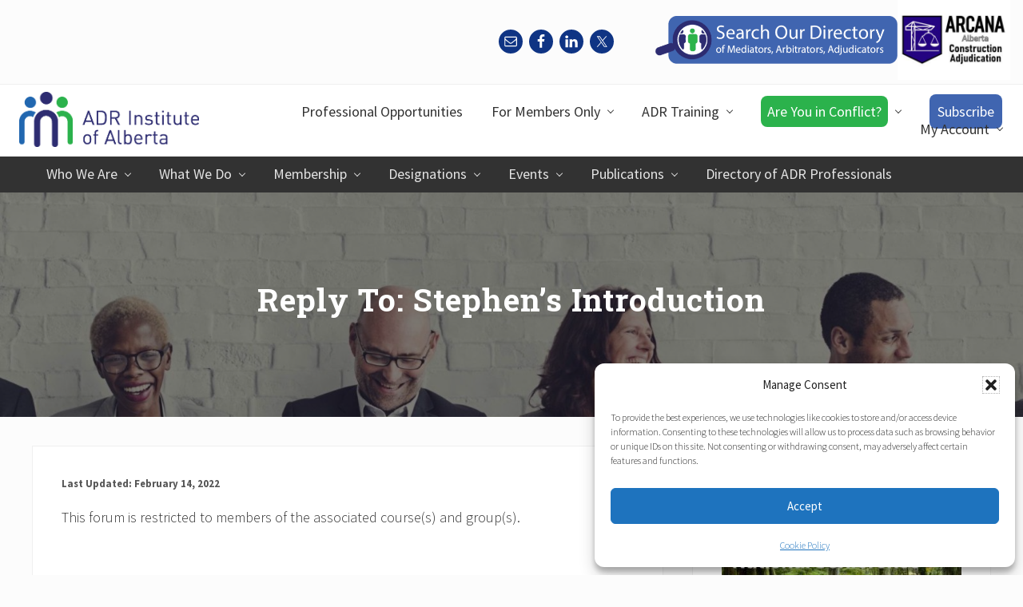

--- FILE ---
content_type: text/html; charset=UTF-8
request_url: https://adralberta.com/Forums/reply/12025/
body_size: 24620
content:
<!DOCTYPE html>
<html lang="en-US">
<head >
<meta charset="UTF-8" />
<meta name="viewport" content="width=device-width, initial-scale=1" />
<meta name='robots' content='index, follow, max-image-preview:large, max-snippet:-1, max-video-preview:-1' />

	<!-- This site is optimized with the Yoast SEO plugin v26.7 - https://yoast.com/wordpress/plugins/seo/ -->
	<title>- ADR Institute of Alberta</title>
	<link rel="canonical" href="https://adralberta.com/forums/reply/12025/" />
	<meta property="og:locale" content="en_US" />
	<meta property="og:type" content="article" />
	<meta property="og:title" content="- ADR Institute of Alberta" />
	<meta property="og:description" content="Hi Stephen, This is Aimee and I would like to practice with you...even if it&#039;s only practicing the asking of open questions, paraphrasing, etc...almost like a game where we think of something that is bothering us and the other has to delve in and find out what the interests are behind what&#039;s bothering us. How &hellip;" />
	<meta property="og:url" content="https://adralberta.com/forums/reply/12025/" />
	<meta property="og:site_name" content="ADR Institute of Alberta" />
	<meta property="article:publisher" content="http://www.facebook.com/adralberta" />
	<meta property="og:image" content="https://adralberta.com/wp-content/uploads/2019/12/cropped-ADRAlberta_Logo_Medium-1.png" />
	<meta property="og:image:width" content="509" />
	<meta property="og:image:height" content="157" />
	<meta property="og:image:type" content="image/png" />
	<meta name="twitter:card" content="summary_large_image" />
	<meta name="twitter:site" content="@adralberta" />
	<script type="application/ld+json" class="yoast-schema-graph">{"@context":"https://schema.org","@graph":[{"@type":"WebPage","@id":"https://adralberta.com/forums/reply/12025/","url":"https://adralberta.com/forums/reply/12025/","name":"- ADR Institute of Alberta","isPartOf":{"@id":"https://adralberta.com/#website"},"datePublished":"2022-02-14T18:13:55+00:00","breadcrumb":{"@id":"https://adralberta.com/forums/reply/12025/#breadcrumb"},"inLanguage":"en-US","potentialAction":[{"@type":"ReadAction","target":["https://adralberta.com/forums/reply/12025/"]}]},{"@type":"BreadcrumbList","@id":"https://adralberta.com/forums/reply/12025/#breadcrumb","itemListElement":[{"@type":"ListItem","position":1,"name":"Home","item":"https://adralberta.com/"},{"@type":"ListItem","position":2,"name":"National Introductory Mediation January 2022","item":"https://adralberta.com/forums/forum/national-introductory-mediation-january-2022/"},{"@type":"ListItem","position":3,"name":"Stephen&#8217;s Introduction","item":"https://adralberta.com/forums/topic/stephens-introduction/"},{"@type":"ListItem","position":4,"name":"Reply To: Stephen&#8217;s Introduction"}]},{"@type":"WebSite","@id":"https://adralberta.com/#website","url":"https://adralberta.com/","name":"ADR Institute of Alberta","description":"The source of Alternative Dispute Resolution information, resources and expertise in Alberta  Alberta’s professional association of mediators, arbitrators and other ADR practitioners","publisher":{"@id":"https://adralberta.com/#organization"},"potentialAction":[{"@type":"SearchAction","target":{"@type":"EntryPoint","urlTemplate":"https://adralberta.com/?s={search_term_string}"},"query-input":{"@type":"PropertyValueSpecification","valueRequired":true,"valueName":"search_term_string"}}],"inLanguage":"en-US"},{"@type":"Organization","@id":"https://adralberta.com/#organization","name":"ADR Institute of Alberta","url":"https://adralberta.com/","logo":{"@type":"ImageObject","inLanguage":"en-US","@id":"https://adralberta.com/#/schema/logo/image/","url":"https://adralberta.com/wp-content/uploads/2021/04/ADRAlberta_LogoLARGE-scaled.jpg","contentUrl":"https://adralberta.com/wp-content/uploads/2021/04/ADRAlberta_LogoLARGE-scaled.jpg","width":2560,"height":790,"caption":"ADR Institute of Alberta"},"image":{"@id":"https://adralberta.com/#/schema/logo/image/"},"sameAs":["http://www.facebook.com/adralberta","https://x.com/adralberta"]}]}</script>
	<!-- / Yoast SEO plugin. -->


<link rel='dns-prefetch' href='//www.googletagmanager.com' />
<link rel='dns-prefetch' href='//fonts.googleapis.com' />
<link rel="alternate" type="application/rss+xml" title="ADR Institute of Alberta &raquo; Feed" href="https://adralberta.com/feed/" />
<link rel="alternate" type="application/rss+xml" title="ADR Institute of Alberta &raquo; Comments Feed" href="https://adralberta.com/comments/feed/" />
<link rel="alternate" title="oEmbed (JSON)" type="application/json+oembed" href="https://adralberta.com/wp-json/oembed/1.0/embed?url=https%3A%2F%2Fadralberta.com%2FForums%2Freply%2F12025%2F" />
<link rel="alternate" title="oEmbed (XML)" type="text/xml+oembed" href="https://adralberta.com/wp-json/oembed/1.0/embed?url=https%3A%2F%2Fadralberta.com%2FForums%2Freply%2F12025%2F&#038;format=xml" />
		<style>
			.lazyload,
			.lazyloading {
				max-width: 100%;
			}
		</style>
		<style id='wp-img-auto-sizes-contain-inline-css' type='text/css'>
img:is([sizes=auto i],[sizes^="auto," i]){contain-intrinsic-size:3000px 1500px}
/*# sourceURL=wp-img-auto-sizes-contain-inline-css */
</style>
<link rel='stylesheet' id='mec-select2-style-css' href='https://adralberta.com/wp-content/plugins/modern-events-calendar/assets/packages/select2/select2.min.css?ver=7.29.0' type='text/css' media='all' />
<link rel='stylesheet' id='mec-font-icons-css' href='https://adralberta.com/wp-content/plugins/modern-events-calendar/assets/css/iconfonts.css?ver=7.29.0' type='text/css' media='all' />
<link rel='stylesheet' id='mec-frontend-style-css' href='https://adralberta.com/wp-content/plugins/modern-events-calendar/assets/css/frontend.min.css?ver=7.29.0' type='text/css' media='all' />
<link rel='stylesheet' id='mec-tooltip-style-css' href='https://adralberta.com/wp-content/plugins/modern-events-calendar/assets/packages/tooltip/tooltip.css?ver=7.29.0' type='text/css' media='all' />
<link rel='stylesheet' id='mec-tooltip-shadow-style-css' href='https://adralberta.com/wp-content/plugins/modern-events-calendar/assets/packages/tooltip/tooltipster-sideTip-shadow.min.css?ver=7.29.0' type='text/css' media='all' />
<link rel='stylesheet' id='featherlight-css' href='https://adralberta.com/wp-content/plugins/modern-events-calendar/assets/packages/featherlight/featherlight.css?ver=7.29.0' type='text/css' media='all' />
<link rel='stylesheet' id='mec-lity-style-css' href='https://adralberta.com/wp-content/plugins/modern-events-calendar/assets/packages/lity/lity.min.css?ver=7.29.0' type='text/css' media='all' />
<link rel='stylesheet' id='mec-general-calendar-style-css' href='https://adralberta.com/wp-content/plugins/modern-events-calendar/assets/css/mec-general-calendar.css?ver=7.29.0' type='text/css' media='all' />
<style id='wp-emoji-styles-inline-css' type='text/css'>

	img.wp-smiley, img.emoji {
		display: inline !important;
		border: none !important;
		box-shadow: none !important;
		height: 1em !important;
		width: 1em !important;
		margin: 0 0.07em !important;
		vertical-align: -0.1em !important;
		background: none !important;
		padding: 0 !important;
	}
/*# sourceURL=wp-emoji-styles-inline-css */
</style>
<link rel='stylesheet' id='wp-block-library-css' href='https://adralberta.com/wp-includes/css/dist/block-library/style.min.css?ver=5815f44dbec29a3c9d5bf194d8fa4a84' type='text/css' media='all' />
<style id='classic-theme-styles-inline-css' type='text/css'>
/*! This file is auto-generated */
.wp-block-button__link{color:#fff;background-color:#32373c;border-radius:9999px;box-shadow:none;text-decoration:none;padding:calc(.667em + 2px) calc(1.333em + 2px);font-size:1.125em}.wp-block-file__button{background:#32373c;color:#fff;text-decoration:none}
/*# sourceURL=/wp-includes/css/classic-themes.min.css */
</style>
<link rel='stylesheet' id='wc-memberships-blocks-css' href='https://adralberta.com/wp-content/plugins/woocommerce-memberships/assets/css/blocks/wc-memberships-blocks.min.css?ver=1.27.4' type='text/css' media='all' />
<link rel='stylesheet' id='mediaelement-css' href='https://adralberta.com/wp-includes/js/mediaelement/mediaelementplayer-legacy.min.css?ver=4.2.17' type='text/css' media='all' />
<link rel='stylesheet' id='wp-mediaelement-css' href='https://adralberta.com/wp-includes/js/mediaelement/wp-mediaelement.min.css?ver=5815f44dbec29a3c9d5bf194d8fa4a84' type='text/css' media='all' />
<link rel='stylesheet' id='view_editor_gutenberg_frontend_assets-css' href='https://adralberta.com/wp-content/plugins/toolset-blocks/public/css/views-frontend.css?ver=3.6.21' type='text/css' media='all' />
<style id='view_editor_gutenberg_frontend_assets-inline-css' type='text/css'>
.wpv-sort-list-dropdown.wpv-sort-list-dropdown-style-default > span.wpv-sort-list,.wpv-sort-list-dropdown.wpv-sort-list-dropdown-style-default .wpv-sort-list-item {border-color: #cdcdcd;}.wpv-sort-list-dropdown.wpv-sort-list-dropdown-style-default .wpv-sort-list-item a {color: #444;background-color: #fff;}.wpv-sort-list-dropdown.wpv-sort-list-dropdown-style-default a:hover,.wpv-sort-list-dropdown.wpv-sort-list-dropdown-style-default a:focus {color: #000;background-color: #eee;}.wpv-sort-list-dropdown.wpv-sort-list-dropdown-style-default .wpv-sort-list-item.wpv-sort-list-current a {color: #000;background-color: #eee;}
.wpv-sort-list-dropdown.wpv-sort-list-dropdown-style-default > span.wpv-sort-list,.wpv-sort-list-dropdown.wpv-sort-list-dropdown-style-default .wpv-sort-list-item {border-color: #cdcdcd;}.wpv-sort-list-dropdown.wpv-sort-list-dropdown-style-default .wpv-sort-list-item a {color: #444;background-color: #fff;}.wpv-sort-list-dropdown.wpv-sort-list-dropdown-style-default a:hover,.wpv-sort-list-dropdown.wpv-sort-list-dropdown-style-default a:focus {color: #000;background-color: #eee;}.wpv-sort-list-dropdown.wpv-sort-list-dropdown-style-default .wpv-sort-list-item.wpv-sort-list-current a {color: #000;background-color: #eee;}.wpv-sort-list-dropdown.wpv-sort-list-dropdown-style-grey > span.wpv-sort-list,.wpv-sort-list-dropdown.wpv-sort-list-dropdown-style-grey .wpv-sort-list-item {border-color: #cdcdcd;}.wpv-sort-list-dropdown.wpv-sort-list-dropdown-style-grey .wpv-sort-list-item a {color: #444;background-color: #eeeeee;}.wpv-sort-list-dropdown.wpv-sort-list-dropdown-style-grey a:hover,.wpv-sort-list-dropdown.wpv-sort-list-dropdown-style-grey a:focus {color: #000;background-color: #e5e5e5;}.wpv-sort-list-dropdown.wpv-sort-list-dropdown-style-grey .wpv-sort-list-item.wpv-sort-list-current a {color: #000;background-color: #e5e5e5;}
.wpv-sort-list-dropdown.wpv-sort-list-dropdown-style-default > span.wpv-sort-list,.wpv-sort-list-dropdown.wpv-sort-list-dropdown-style-default .wpv-sort-list-item {border-color: #cdcdcd;}.wpv-sort-list-dropdown.wpv-sort-list-dropdown-style-default .wpv-sort-list-item a {color: #444;background-color: #fff;}.wpv-sort-list-dropdown.wpv-sort-list-dropdown-style-default a:hover,.wpv-sort-list-dropdown.wpv-sort-list-dropdown-style-default a:focus {color: #000;background-color: #eee;}.wpv-sort-list-dropdown.wpv-sort-list-dropdown-style-default .wpv-sort-list-item.wpv-sort-list-current a {color: #000;background-color: #eee;}.wpv-sort-list-dropdown.wpv-sort-list-dropdown-style-grey > span.wpv-sort-list,.wpv-sort-list-dropdown.wpv-sort-list-dropdown-style-grey .wpv-sort-list-item {border-color: #cdcdcd;}.wpv-sort-list-dropdown.wpv-sort-list-dropdown-style-grey .wpv-sort-list-item a {color: #444;background-color: #eeeeee;}.wpv-sort-list-dropdown.wpv-sort-list-dropdown-style-grey a:hover,.wpv-sort-list-dropdown.wpv-sort-list-dropdown-style-grey a:focus {color: #000;background-color: #e5e5e5;}.wpv-sort-list-dropdown.wpv-sort-list-dropdown-style-grey .wpv-sort-list-item.wpv-sort-list-current a {color: #000;background-color: #e5e5e5;}.wpv-sort-list-dropdown.wpv-sort-list-dropdown-style-blue > span.wpv-sort-list,.wpv-sort-list-dropdown.wpv-sort-list-dropdown-style-blue .wpv-sort-list-item {border-color: #0099cc;}.wpv-sort-list-dropdown.wpv-sort-list-dropdown-style-blue .wpv-sort-list-item a {color: #444;background-color: #cbddeb;}.wpv-sort-list-dropdown.wpv-sort-list-dropdown-style-blue a:hover,.wpv-sort-list-dropdown.wpv-sort-list-dropdown-style-blue a:focus {color: #000;background-color: #95bedd;}.wpv-sort-list-dropdown.wpv-sort-list-dropdown-style-blue .wpv-sort-list-item.wpv-sort-list-current a {color: #000;background-color: #95bedd;}
/*# sourceURL=view_editor_gutenberg_frontend_assets-inline-css */
</style>
<style id='simple-social-icons-block-styles-inline-css' type='text/css'>
:where(.wp-block-social-links.is-style-logos-only) .wp-social-link-imdb{background-color:#f5c518;color:#000}:where(.wp-block-social-links:not(.is-style-logos-only)) .wp-social-link-imdb{background-color:#f5c518;color:#000}:where(.wp-block-social-links.is-style-logos-only) .wp-social-link-kofi{color:#72a5f2}:where(.wp-block-social-links:not(.is-style-logos-only)) .wp-social-link-kofi{background-color:#72a5f2;color:#fff}:where(.wp-block-social-links.is-style-logos-only) .wp-social-link-letterboxd{color:#202830}:where(.wp-block-social-links:not(.is-style-logos-only)) .wp-social-link-letterboxd{background-color:#3b45fd;color:#fff}:where(.wp-block-social-links.is-style-logos-only) .wp-social-link-signal{color:#3b45fd}:where(.wp-block-social-links:not(.is-style-logos-only)) .wp-social-link-signal{background-color:#3b45fd;color:#fff}:where(.wp-block-social-links.is-style-logos-only) .wp-social-link-youtube-music{color:red}:where(.wp-block-social-links:not(.is-style-logos-only)) .wp-social-link-youtube-music{background-color:red;color:#fff}:where(.wp-block-social-links.is-style-logos-only) .wp-social-link-diaspora{color:#000}:where(.wp-block-social-links:not(.is-style-logos-only)) .wp-social-link-diaspora{background-color:#3e4142;color:#fff}:where(.wp-block-social-links.is-style-logos-only) .wp-social-link-bloglovin{color:#000}:where(.wp-block-social-links:not(.is-style-logos-only)) .wp-social-link-bloglovin{background-color:#000;color:#fff}:where(.wp-block-social-links.is-style-logos-only) .wp-social-link-phone{color:#000}:where(.wp-block-social-links:not(.is-style-logos-only)) .wp-social-link-phone{background-color:#000;color:#fff}:where(.wp-block-social-links.is-style-logos-only) .wp-social-link-substack{color:#ff6719}:where(.wp-block-social-links:not(.is-style-logos-only)) .wp-social-link-substack{background-color:#ff6719;color:#fff}:where(.wp-block-social-links.is-style-logos-only) .wp-social-link-tripadvisor{color:#34e0a1}:where(.wp-block-social-links:not(.is-style-logos-only)) .wp-social-link-tripadvisor{background-color:#34e0a1;color:#fff}:where(.wp-block-social-links.is-style-logos-only) .wp-social-link-xing{color:#026466}:where(.wp-block-social-links:not(.is-style-logos-only)) .wp-social-link-xing{background-color:#026466;color:#fff}:where(.wp-block-social-links.is-style-logos-only) .wp-social-link-pixelfed{color:#000}:where(.wp-block-social-links:not(.is-style-logos-only)) .wp-social-link-pixelfed{background-color:#000;color:#fff}:where(.wp-block-social-links.is-style-logos-only) .wp-social-link-matrix{color:#000}:where(.wp-block-social-links:not(.is-style-logos-only)) .wp-social-link-matrix{background-color:#000;color:#fff}:where(.wp-block-social-links.is-style-logos-only) .wp-social-link-protonmail{color:#6d4aff}:where(.wp-block-social-links:not(.is-style-logos-only)) .wp-social-link-protonmail{background-color:#6d4aff;color:#fff}:where(.wp-block-social-links.is-style-logos-only) .wp-social-link-paypal{color:#003087}:where(.wp-block-social-links:not(.is-style-logos-only)) .wp-social-link-paypal{background-color:#003087;color:#fff}:where(.wp-block-social-links.is-style-logos-only) .wp-social-link-antennapod{color:#20a5ff}:where(.wp-block-social-links:not(.is-style-logos-only)) .wp-social-link-antennapod{background-color:#20a5ff;color:#fff}:where(.wp-block-social-links:not(.is-style-logos-only)) .wp-social-link-caldotcom{background-color:#000;color:#fff}:where(.wp-block-social-links.is-style-logos-only) .wp-social-link-fedora{color:#294172}:where(.wp-block-social-links:not(.is-style-logos-only)) .wp-social-link-fedora{background-color:#294172;color:#fff}:where(.wp-block-social-links.is-style-logos-only) .wp-social-link-googlephotos{color:#4285f4}:where(.wp-block-social-links:not(.is-style-logos-only)) .wp-social-link-googlephotos{background-color:#4285f4;color:#fff}:where(.wp-block-social-links.is-style-logos-only) .wp-social-link-googlescholar{color:#4285f4}:where(.wp-block-social-links:not(.is-style-logos-only)) .wp-social-link-googlescholar{background-color:#4285f4;color:#fff}:where(.wp-block-social-links.is-style-logos-only) .wp-social-link-mendeley{color:#9d1626}:where(.wp-block-social-links:not(.is-style-logos-only)) .wp-social-link-mendeley{background-color:#9d1626;color:#fff}:where(.wp-block-social-links.is-style-logos-only) .wp-social-link-notion{color:#000}:where(.wp-block-social-links:not(.is-style-logos-only)) .wp-social-link-notion{background-color:#000;color:#fff}:where(.wp-block-social-links.is-style-logos-only) .wp-social-link-overcast{color:#fc7e0f}:where(.wp-block-social-links:not(.is-style-logos-only)) .wp-social-link-overcast{background-color:#fc7e0f;color:#fff}:where(.wp-block-social-links.is-style-logos-only) .wp-social-link-pexels{color:#05a081}:where(.wp-block-social-links:not(.is-style-logos-only)) .wp-social-link-pexels{background-color:#05a081;color:#fff}:where(.wp-block-social-links.is-style-logos-only) .wp-social-link-pocketcasts{color:#f43e37}:where(.wp-block-social-links:not(.is-style-logos-only)) .wp-social-link-pocketcasts{background-color:#f43e37;color:#fff}:where(.wp-block-social-links.is-style-logos-only) .wp-social-link-strava{color:#fc4c02}:where(.wp-block-social-links:not(.is-style-logos-only)) .wp-social-link-strava{background-color:#fc4c02;color:#fff}:where(.wp-block-social-links.is-style-logos-only) .wp-social-link-wechat{color:#09b83e}:where(.wp-block-social-links:not(.is-style-logos-only)) .wp-social-link-wechat{background-color:#09b83e;color:#fff}:where(.wp-block-social-links.is-style-logos-only) .wp-social-link-zulip{color:#54a7ff}:where(.wp-block-social-links:not(.is-style-logos-only)) .wp-social-link-zulip{background-color:#000;color:#fff}:where(.wp-block-social-links.is-style-logos-only) .wp-social-link-podcastaddict{color:#f3842c}:where(.wp-block-social-links:not(.is-style-logos-only)) .wp-social-link-podcastaddict{background-color:#f3842c;color:#fff}:where(.wp-block-social-links.is-style-logos-only) .wp-social-link-applepodcasts{color:#8e32c6}:where(.wp-block-social-links:not(.is-style-logos-only)) .wp-social-link-applepodcasts{background-color:#8e32c6;color:#fff}:where(.wp-block-social-links.is-style-logos-only) .wp-social-link-ivoox{color:#f45f31}:where(.wp-block-social-links:not(.is-style-logos-only)) .wp-social-link-ivoox{background-color:#f45f31;color:#fff}

/*# sourceURL=https://adralberta.com/wp-content/plugins/simple-social-icons/build/style-index.css */
</style>
<style id='global-styles-inline-css' type='text/css'>
:root{--wp--preset--aspect-ratio--square: 1;--wp--preset--aspect-ratio--4-3: 4/3;--wp--preset--aspect-ratio--3-4: 3/4;--wp--preset--aspect-ratio--3-2: 3/2;--wp--preset--aspect-ratio--2-3: 2/3;--wp--preset--aspect-ratio--16-9: 16/9;--wp--preset--aspect-ratio--9-16: 9/16;--wp--preset--color--black: #000000;--wp--preset--color--cyan-bluish-gray: #abb8c3;--wp--preset--color--white: #ffffff;--wp--preset--color--pale-pink: #f78da7;--wp--preset--color--vivid-red: #cf2e2e;--wp--preset--color--luminous-vivid-orange: #ff6900;--wp--preset--color--luminous-vivid-amber: #fcb900;--wp--preset--color--light-green-cyan: #7bdcb5;--wp--preset--color--vivid-green-cyan: #00d084;--wp--preset--color--pale-cyan-blue: #8ed1fc;--wp--preset--color--vivid-cyan-blue: #0693e3;--wp--preset--color--vivid-purple: #9b51e0;--wp--preset--gradient--vivid-cyan-blue-to-vivid-purple: linear-gradient(135deg,rgb(6,147,227) 0%,rgb(155,81,224) 100%);--wp--preset--gradient--light-green-cyan-to-vivid-green-cyan: linear-gradient(135deg,rgb(122,220,180) 0%,rgb(0,208,130) 100%);--wp--preset--gradient--luminous-vivid-amber-to-luminous-vivid-orange: linear-gradient(135deg,rgb(252,185,0) 0%,rgb(255,105,0) 100%);--wp--preset--gradient--luminous-vivid-orange-to-vivid-red: linear-gradient(135deg,rgb(255,105,0) 0%,rgb(207,46,46) 100%);--wp--preset--gradient--very-light-gray-to-cyan-bluish-gray: linear-gradient(135deg,rgb(238,238,238) 0%,rgb(169,184,195) 100%);--wp--preset--gradient--cool-to-warm-spectrum: linear-gradient(135deg,rgb(74,234,220) 0%,rgb(151,120,209) 20%,rgb(207,42,186) 40%,rgb(238,44,130) 60%,rgb(251,105,98) 80%,rgb(254,248,76) 100%);--wp--preset--gradient--blush-light-purple: linear-gradient(135deg,rgb(255,206,236) 0%,rgb(152,150,240) 100%);--wp--preset--gradient--blush-bordeaux: linear-gradient(135deg,rgb(254,205,165) 0%,rgb(254,45,45) 50%,rgb(107,0,62) 100%);--wp--preset--gradient--luminous-dusk: linear-gradient(135deg,rgb(255,203,112) 0%,rgb(199,81,192) 50%,rgb(65,88,208) 100%);--wp--preset--gradient--pale-ocean: linear-gradient(135deg,rgb(255,245,203) 0%,rgb(182,227,212) 50%,rgb(51,167,181) 100%);--wp--preset--gradient--electric-grass: linear-gradient(135deg,rgb(202,248,128) 0%,rgb(113,206,126) 100%);--wp--preset--gradient--midnight: linear-gradient(135deg,rgb(2,3,129) 0%,rgb(40,116,252) 100%);--wp--preset--font-size--small: 13px;--wp--preset--font-size--medium: 20px;--wp--preset--font-size--large: 36px;--wp--preset--font-size--x-large: 42px;--wp--preset--spacing--20: 0.44rem;--wp--preset--spacing--30: 0.67rem;--wp--preset--spacing--40: 1rem;--wp--preset--spacing--50: 1.5rem;--wp--preset--spacing--60: 2.25rem;--wp--preset--spacing--70: 3.38rem;--wp--preset--spacing--80: 5.06rem;--wp--preset--shadow--natural: 6px 6px 9px rgba(0, 0, 0, 0.2);--wp--preset--shadow--deep: 12px 12px 50px rgba(0, 0, 0, 0.4);--wp--preset--shadow--sharp: 6px 6px 0px rgba(0, 0, 0, 0.2);--wp--preset--shadow--outlined: 6px 6px 0px -3px rgb(255, 255, 255), 6px 6px rgb(0, 0, 0);--wp--preset--shadow--crisp: 6px 6px 0px rgb(0, 0, 0);}:where(.is-layout-flex){gap: 0.5em;}:where(.is-layout-grid){gap: 0.5em;}body .is-layout-flex{display: flex;}.is-layout-flex{flex-wrap: wrap;align-items: center;}.is-layout-flex > :is(*, div){margin: 0;}body .is-layout-grid{display: grid;}.is-layout-grid > :is(*, div){margin: 0;}:where(.wp-block-columns.is-layout-flex){gap: 2em;}:where(.wp-block-columns.is-layout-grid){gap: 2em;}:where(.wp-block-post-template.is-layout-flex){gap: 1.25em;}:where(.wp-block-post-template.is-layout-grid){gap: 1.25em;}.has-black-color{color: var(--wp--preset--color--black) !important;}.has-cyan-bluish-gray-color{color: var(--wp--preset--color--cyan-bluish-gray) !important;}.has-white-color{color: var(--wp--preset--color--white) !important;}.has-pale-pink-color{color: var(--wp--preset--color--pale-pink) !important;}.has-vivid-red-color{color: var(--wp--preset--color--vivid-red) !important;}.has-luminous-vivid-orange-color{color: var(--wp--preset--color--luminous-vivid-orange) !important;}.has-luminous-vivid-amber-color{color: var(--wp--preset--color--luminous-vivid-amber) !important;}.has-light-green-cyan-color{color: var(--wp--preset--color--light-green-cyan) !important;}.has-vivid-green-cyan-color{color: var(--wp--preset--color--vivid-green-cyan) !important;}.has-pale-cyan-blue-color{color: var(--wp--preset--color--pale-cyan-blue) !important;}.has-vivid-cyan-blue-color{color: var(--wp--preset--color--vivid-cyan-blue) !important;}.has-vivid-purple-color{color: var(--wp--preset--color--vivid-purple) !important;}.has-black-background-color{background-color: var(--wp--preset--color--black) !important;}.has-cyan-bluish-gray-background-color{background-color: var(--wp--preset--color--cyan-bluish-gray) !important;}.has-white-background-color{background-color: var(--wp--preset--color--white) !important;}.has-pale-pink-background-color{background-color: var(--wp--preset--color--pale-pink) !important;}.has-vivid-red-background-color{background-color: var(--wp--preset--color--vivid-red) !important;}.has-luminous-vivid-orange-background-color{background-color: var(--wp--preset--color--luminous-vivid-orange) !important;}.has-luminous-vivid-amber-background-color{background-color: var(--wp--preset--color--luminous-vivid-amber) !important;}.has-light-green-cyan-background-color{background-color: var(--wp--preset--color--light-green-cyan) !important;}.has-vivid-green-cyan-background-color{background-color: var(--wp--preset--color--vivid-green-cyan) !important;}.has-pale-cyan-blue-background-color{background-color: var(--wp--preset--color--pale-cyan-blue) !important;}.has-vivid-cyan-blue-background-color{background-color: var(--wp--preset--color--vivid-cyan-blue) !important;}.has-vivid-purple-background-color{background-color: var(--wp--preset--color--vivid-purple) !important;}.has-black-border-color{border-color: var(--wp--preset--color--black) !important;}.has-cyan-bluish-gray-border-color{border-color: var(--wp--preset--color--cyan-bluish-gray) !important;}.has-white-border-color{border-color: var(--wp--preset--color--white) !important;}.has-pale-pink-border-color{border-color: var(--wp--preset--color--pale-pink) !important;}.has-vivid-red-border-color{border-color: var(--wp--preset--color--vivid-red) !important;}.has-luminous-vivid-orange-border-color{border-color: var(--wp--preset--color--luminous-vivid-orange) !important;}.has-luminous-vivid-amber-border-color{border-color: var(--wp--preset--color--luminous-vivid-amber) !important;}.has-light-green-cyan-border-color{border-color: var(--wp--preset--color--light-green-cyan) !important;}.has-vivid-green-cyan-border-color{border-color: var(--wp--preset--color--vivid-green-cyan) !important;}.has-pale-cyan-blue-border-color{border-color: var(--wp--preset--color--pale-cyan-blue) !important;}.has-vivid-cyan-blue-border-color{border-color: var(--wp--preset--color--vivid-cyan-blue) !important;}.has-vivid-purple-border-color{border-color: var(--wp--preset--color--vivid-purple) !important;}.has-vivid-cyan-blue-to-vivid-purple-gradient-background{background: var(--wp--preset--gradient--vivid-cyan-blue-to-vivid-purple) !important;}.has-light-green-cyan-to-vivid-green-cyan-gradient-background{background: var(--wp--preset--gradient--light-green-cyan-to-vivid-green-cyan) !important;}.has-luminous-vivid-amber-to-luminous-vivid-orange-gradient-background{background: var(--wp--preset--gradient--luminous-vivid-amber-to-luminous-vivid-orange) !important;}.has-luminous-vivid-orange-to-vivid-red-gradient-background{background: var(--wp--preset--gradient--luminous-vivid-orange-to-vivid-red) !important;}.has-very-light-gray-to-cyan-bluish-gray-gradient-background{background: var(--wp--preset--gradient--very-light-gray-to-cyan-bluish-gray) !important;}.has-cool-to-warm-spectrum-gradient-background{background: var(--wp--preset--gradient--cool-to-warm-spectrum) !important;}.has-blush-light-purple-gradient-background{background: var(--wp--preset--gradient--blush-light-purple) !important;}.has-blush-bordeaux-gradient-background{background: var(--wp--preset--gradient--blush-bordeaux) !important;}.has-luminous-dusk-gradient-background{background: var(--wp--preset--gradient--luminous-dusk) !important;}.has-pale-ocean-gradient-background{background: var(--wp--preset--gradient--pale-ocean) !important;}.has-electric-grass-gradient-background{background: var(--wp--preset--gradient--electric-grass) !important;}.has-midnight-gradient-background{background: var(--wp--preset--gradient--midnight) !important;}.has-small-font-size{font-size: var(--wp--preset--font-size--small) !important;}.has-medium-font-size{font-size: var(--wp--preset--font-size--medium) !important;}.has-large-font-size{font-size: var(--wp--preset--font-size--large) !important;}.has-x-large-font-size{font-size: var(--wp--preset--font-size--x-large) !important;}
:where(.wp-block-post-template.is-layout-flex){gap: 1.25em;}:where(.wp-block-post-template.is-layout-grid){gap: 1.25em;}
:where(.wp-block-term-template.is-layout-flex){gap: 1.25em;}:where(.wp-block-term-template.is-layout-grid){gap: 1.25em;}
:where(.wp-block-columns.is-layout-flex){gap: 2em;}:where(.wp-block-columns.is-layout-grid){gap: 2em;}
:root :where(.wp-block-pullquote){font-size: 1.5em;line-height: 1.6;}
/*# sourceURL=global-styles-inline-css */
</style>
<link rel='stylesheet' id='pb-accordion-blocks-style-css' href='https://adralberta.com/wp-content/plugins/accordion-blocks/build/index.css?ver=1.5.0' type='text/css' media='all' />
<link rel='stylesheet' id='adrai-customizations-css' href='https://adralberta.com/wp-content/plugins/adrai-customizations/public/css/adrai-customizations-public.css?ver=1.0.1' type='text/css' media='all' />
<link rel='stylesheet' id='bbp-default-css' href='https://adralberta.com/wp-content/plugins/bbpress/templates/default/css/bbpress.min.css?ver=2.6.14' type='text/css' media='all' />
<link rel='stylesheet' id='mec-virtual-style-css' href='https://adralberta.com/wp-content/plugins/mec-virtual-events//assets/mec-virtual.css?ver=5815f44dbec29a3c9d5bf194d8fa4a84' type='text/css' media='all' />
<link rel='stylesheet' id='waiting-list-frontend-styles-css' href='https://adralberta.com/wp-content/plugins/mec-waiting-list/assets/frontend/css/waiting-list-styles.css?ver=1.5.0' type='text/css' media='all' />
<link rel='stylesheet' id='mec-zoom-style-css' href='https://adralberta.com/wp-content/plugins/mec-zoom-integration//assets/mec-zoom.css?ver=5815f44dbec29a3c9d5bf194d8fa4a84' type='text/css' media='all' />
<link rel='stylesheet' id='woocommerce-smallscreen-css' href='https://adralberta.com/wp-content/plugins/woocommerce/assets/css/woocommerce-smallscreen.css?ver=10.4.3' type='text/css' media='only screen and (max-width: 768px)' />
<link rel='stylesheet' id='woocommerce-general-css' href='https://adralberta.com/wp-content/plugins/woocommerce/assets/css/woocommerce.css?ver=10.4.3' type='text/css' media='all' />
<link rel='stylesheet' id='mai-woocommerce-css' href='https://adralberta.com/wp-content/plugins/mai-theme-engine/assets/css/mai-woocommerce.min.css?ver=1.13.1' type='text/css' media='all' />
<style id='woocommerce-inline-inline-css' type='text/css'>
.woocommerce form .form-row .required { visibility: visible; }
/*# sourceURL=woocommerce-inline-inline-css */
</style>
<link rel='stylesheet' id='learndash_quiz_front_css-css' href='//adralberta.com/wp-content/plugins/sfwd-lms/themes/legacy/templates/learndash_quiz_front.min.css?ver=4.25.7.1' type='text/css' media='all' />
<link rel='stylesheet' id='dashicons-css' href='https://adralberta.com/wp-includes/css/dashicons.min.css?ver=5815f44dbec29a3c9d5bf194d8fa4a84' type='text/css' media='all' />
<style id='dashicons-inline-css' type='text/css'>
[data-font="Dashicons"]:before {font-family: 'Dashicons' !important;content: attr(data-icon) !important;speak: none !important;font-weight: normal !important;font-variant: normal !important;text-transform: none !important;line-height: 1 !important;font-style: normal !important;-webkit-font-smoothing: antialiased !important;-moz-osx-font-smoothing: grayscale !important;}
/*# sourceURL=dashicons-inline-css */
</style>
<link rel='stylesheet' id='learndash-css' href='//adralberta.com/wp-content/plugins/sfwd-lms/src/assets/dist/css/styles.css?ver=4.25.7.1' type='text/css' media='all' />
<link rel='stylesheet' id='jquery-dropdown-css-css' href='//adralberta.com/wp-content/plugins/sfwd-lms/assets/css/jquery.dropdown.min.css?ver=4.25.7.1' type='text/css' media='all' />
<link rel='stylesheet' id='learndash_lesson_video-css' href='//adralberta.com/wp-content/plugins/sfwd-lms/themes/legacy/templates/learndash_lesson_video.min.css?ver=4.25.7.1' type='text/css' media='all' />
<link rel='stylesheet' id='learndash-admin-bar-css' href='https://adralberta.com/wp-content/plugins/sfwd-lms/src/assets/dist/css/admin-bar/styles.css?ver=4.25.7.1' type='text/css' media='all' />
<link rel='stylesheet' id='learndash-course-grid-skin-grid-css' href='https://adralberta.com/wp-content/plugins/sfwd-lms/includes/course-grid/templates/skins/grid/style.css?ver=4.25.7.1' type='text/css' media='all' />
<link rel='stylesheet' id='learndash-course-grid-pagination-css' href='https://adralberta.com/wp-content/plugins/sfwd-lms/includes/course-grid/templates/pagination/style.css?ver=4.25.7.1' type='text/css' media='all' />
<link rel='stylesheet' id='learndash-course-grid-filter-css' href='https://adralberta.com/wp-content/plugins/sfwd-lms/includes/course-grid/templates/filter/style.css?ver=4.25.7.1' type='text/css' media='all' />
<link rel='stylesheet' id='learndash-course-grid-card-grid-1-css' href='https://adralberta.com/wp-content/plugins/sfwd-lms/includes/course-grid/templates/cards/grid-1/style.css?ver=4.25.7.1' type='text/css' media='all' />
<link rel='stylesheet' id='cmplz-general-css' href='https://adralberta.com/wp-content/plugins/complianz-gdpr/assets/css/cookieblocker.min.css?ver=1768428511' type='text/css' media='all' />
<link rel='stylesheet' id='ivory-search-styles-css' href='https://adralberta.com/wp-content/plugins/add-search-to-menu/public/css/ivory-search.min.css?ver=5.5.13' type='text/css' media='all' />
<link rel='stylesheet' id='woo_conditional_payments_css-css' href='https://adralberta.com/wp-content/plugins/conditional-payments-for-woocommerce/frontend/css/woo-conditional-payments.css?ver=3.4.1' type='text/css' media='all' />
<link rel='stylesheet' id='ld-content-cloner-css' href='https://adralberta.com/wp-content/plugins/ld-content-cloner/public/css/ld-content-cloner-public.css?ver=1.0.0' type='text/css' media='all' />
<link rel='stylesheet' id='wc-memberships-frontend-css' href='https://adralberta.com/wp-content/plugins/woocommerce-memberships/assets/css/frontend/wc-memberships-frontend.min.css?ver=1.27.4' type='text/css' media='all' />
<link rel='stylesheet' id='maitheme-google-fonts-css' href='//fonts.googleapis.com/css?family=Roboto+Slab%3A700%7CPoppins%3A400%2C600%2C700%7CSource+Sans+Pro%3A300%2C300i%2C400%2C700&#038;ver=1.3.0' type='text/css' media='all' />
<link rel='stylesheet' id='mai-theme-engine-css' href='https://adralberta.com/wp-content/plugins/mai-theme-engine/assets/css/mai-theme.min.css?ver=1.13.1' type='text/css' media='all' />
<link rel='stylesheet' id='flexington-css' href='https://adralberta.com/wp-content/plugins/mai-theme-engine/assets/css/flexington.min.css?ver=2.5.0' type='text/css' media='all' />
<link rel='stylesheet' id='learndash-front-css' href='//adralberta.com/wp-content/plugins/sfwd-lms/themes/ld30/assets/css/learndash.min.css?ver=4.25.7.1' type='text/css' media='all' />
<style id='learndash-front-inline-css' type='text/css'>
		.learndash-wrapper .ld-item-list .ld-item-list-item.ld-is-next,
		.learndash-wrapper .wpProQuiz_content .wpProQuiz_questionListItem label:focus-within {
			border-color: #004177;
		}

		/*
		.learndash-wrapper a:not(.ld-button):not(#quiz_continue_link):not(.ld-focus-menu-link):not(.btn-blue):not(#quiz_continue_link):not(.ld-js-register-account):not(#ld-focus-mode-course-heading):not(#btn-join):not(.ld-item-name):not(.ld-table-list-item-preview):not(.ld-lesson-item-preview-heading),
		 */

		.learndash-wrapper .ld-breadcrumbs a,
		.learndash-wrapper .ld-lesson-item.ld-is-current-lesson .ld-lesson-item-preview-heading,
		.learndash-wrapper .ld-lesson-item.ld-is-current-lesson .ld-lesson-title,
		.learndash-wrapper .ld-primary-color-hover:hover,
		.learndash-wrapper .ld-primary-color,
		.learndash-wrapper .ld-primary-color-hover:hover,
		.learndash-wrapper .ld-primary-color,
		.learndash-wrapper .ld-tabs .ld-tabs-navigation .ld-tab.ld-active,
		.learndash-wrapper .ld-button.ld-button-transparent,
		.learndash-wrapper .ld-button.ld-button-reverse,
		.learndash-wrapper .ld-icon-certificate,
		.learndash-wrapper .ld-login-modal .ld-login-modal-login .ld-modal-heading,
		#wpProQuiz_user_content a,
		.learndash-wrapper .ld-item-list .ld-item-list-item a.ld-item-name:hover,
		.learndash-wrapper .ld-focus-comments__heading-actions .ld-expand-button,
		.learndash-wrapper .ld-focus-comments__heading a,
		.learndash-wrapper .ld-focus-comments .comment-respond a,
		.learndash-wrapper .ld-focus-comment .ld-comment-reply a.comment-reply-link:hover,
		.learndash-wrapper .ld-expand-button.ld-button-alternate {
			color: #004177 !important;
		}

		.learndash-wrapper .ld-focus-comment.bypostauthor>.ld-comment-wrapper,
		.learndash-wrapper .ld-focus-comment.role-group_leader>.ld-comment-wrapper,
		.learndash-wrapper .ld-focus-comment.role-administrator>.ld-comment-wrapper {
			background-color:rgba(0, 65, 119, 0.03) !important;
		}


		.learndash-wrapper .ld-primary-background,
		.learndash-wrapper .ld-tabs .ld-tabs-navigation .ld-tab.ld-active:after {
			background: #004177 !important;
		}



		.learndash-wrapper .ld-course-navigation .ld-lesson-item.ld-is-current-lesson .ld-status-incomplete,
		.learndash-wrapper .ld-focus-comment.bypostauthor:not(.ptype-sfwd-assignment) >.ld-comment-wrapper>.ld-comment-avatar img,
		.learndash-wrapper .ld-focus-comment.role-group_leader>.ld-comment-wrapper>.ld-comment-avatar img,
		.learndash-wrapper .ld-focus-comment.role-administrator>.ld-comment-wrapper>.ld-comment-avatar img {
			border-color: #004177 !important;
		}



		.learndash-wrapper .ld-loading::before {
			border-top:3px solid #004177 !important;
		}

		.learndash-wrapper .ld-button:hover:not([disabled]):not(.ld-button-transparent):not(.ld--ignore-inline-css),
		#learndash-tooltips .ld-tooltip:after,
		#learndash-tooltips .ld-tooltip,
		.ld-tooltip:not(.ld-tooltip--modern) [role="tooltip"],
		.learndash-wrapper .ld-primary-background,
		.learndash-wrapper .btn-join:not(.ld--ignore-inline-css),
		.learndash-wrapper #btn-join:not(.ld--ignore-inline-css),
		.learndash-wrapper .ld-button:not([disabled]):not(.ld-button-reverse):not(.ld-button-transparent):not(.ld--ignore-inline-css),
		.learndash-wrapper .ld-expand-button:not([disabled]),
		.learndash-wrapper .wpProQuiz_content .wpProQuiz_button:not([disabled]):not(.wpProQuiz_button_reShowQuestion):not(.wpProQuiz_button_restartQuiz),
		.learndash-wrapper .wpProQuiz_content .wpProQuiz_button2:not([disabled]),
		.learndash-wrapper .ld-focus .ld-focus-sidebar .ld-course-navigation-heading,
		.learndash-wrapper .ld-focus-comments .form-submit #submit,
		.learndash-wrapper .ld-login-modal input[type='submit']:not([disabled]),
		.learndash-wrapper .ld-login-modal .ld-login-modal-register:not([disabled]),
		.learndash-wrapper .wpProQuiz_content .wpProQuiz_certificate a.btn-blue:not([disabled]),
		.learndash-wrapper .ld-focus .ld-focus-header .ld-user-menu .ld-user-menu-items a:not([disabled]),
		#wpProQuiz_user_content table.wp-list-table thead th,
		#wpProQuiz_overlay_close:not([disabled]),
		.learndash-wrapper .ld-expand-button.ld-button-alternate:not([disabled]) .ld-icon {
			background-color: #004177 !important;
			color: #ffffff;
		}

		.learndash-wrapper .ld-focus .ld-focus-sidebar .ld-focus-sidebar-trigger:not([disabled]):not(:hover):not(:focus) .ld-icon {
			background-color: #004177;
		}

		.learndash-wrapper .ld-focus .ld-focus-sidebar .ld-focus-sidebar-trigger:hover .ld-icon,
		.learndash-wrapper .ld-focus .ld-focus-sidebar .ld-focus-sidebar-trigger:focus .ld-icon {
			border-color: #004177;
			color: #004177;
		}

		.learndash-wrapper .ld-button:focus:not(.ld-button-transparent):not(.ld--ignore-inline-css),
		.learndash-wrapper .btn-join:focus:not(.ld--ignore-inline-css),
		.learndash-wrapper #btn-join:focus:not(.ld--ignore-inline-css),
		.learndash-wrapper .ld-expand-button:focus,
		.learndash-wrapper .wpProQuiz_content .wpProQuiz_button:not(.wpProQuiz_button_reShowQuestion):focus:not(.wpProQuiz_button_restartQuiz),
		.learndash-wrapper .wpProQuiz_content .wpProQuiz_button2:focus,
		.learndash-wrapper .ld-focus-comments .form-submit #submit,
		.learndash-wrapper .ld-login-modal input[type='submit']:focus,
		.learndash-wrapper .ld-login-modal .ld-login-modal-register:focus,
		.learndash-wrapper .wpProQuiz_content .wpProQuiz_certificate a.btn-blue:focus {
			opacity: 0.75; /* Replicates the hover/focus states pre-4.21.3. */
			outline-color: #004177;
		}

		.learndash-wrapper .ld-button:hover:not(.ld-button-transparent):not(.ld--ignore-inline-css),
		.learndash-wrapper .btn-join:hover:not(.ld--ignore-inline-css),
		.learndash-wrapper #btn-join:hover:not(.ld--ignore-inline-css),
		.learndash-wrapper .ld-expand-button:hover,
		.learndash-wrapper .wpProQuiz_content .wpProQuiz_button:not(.wpProQuiz_button_reShowQuestion):hover:not(.wpProQuiz_button_restartQuiz),
		.learndash-wrapper .wpProQuiz_content .wpProQuiz_button2:hover,
		.learndash-wrapper .ld-focus-comments .form-submit #submit,
		.learndash-wrapper .ld-login-modal input[type='submit']:hover,
		.learndash-wrapper .ld-login-modal .ld-login-modal-register:hover,
		.learndash-wrapper .wpProQuiz_content .wpProQuiz_certificate a.btn-blue:hover {
			background-color: #004177; /* Replicates the hover/focus states pre-4.21.3. */
			opacity: 0.85; /* Replicates the hover/focus states pre-4.21.3. */
		}

		.learndash-wrapper .ld-item-list .ld-item-search .ld-closer:focus {
			border-color: #004177;
		}

		.learndash-wrapper .ld-focus .ld-focus-header .ld-user-menu .ld-user-menu-items:before {
			border-bottom-color: #004177 !important;
		}

		.learndash-wrapper .ld-button.ld-button-transparent:hover {
			background: transparent !important;
		}

		.learndash-wrapper .ld-button.ld-button-transparent:focus {
			outline-color: #004177;
		}

		.learndash-wrapper .ld-focus .ld-focus-header .sfwd-mark-complete .learndash_mark_complete_button:not(.ld--ignore-inline-css),
		.learndash-wrapper .ld-focus .ld-focus-header #sfwd-mark-complete #learndash_mark_complete_button,
		.learndash-wrapper .ld-button.ld-button-transparent,
		.learndash-wrapper .ld-button.ld-button-alternate,
		.learndash-wrapper .ld-expand-button.ld-button-alternate {
			background-color:transparent !important;
		}

		.learndash-wrapper .ld-focus-header .ld-user-menu .ld-user-menu-items a,
		.learndash-wrapper .ld-button.ld-button-reverse:hover,
		.learndash-wrapper .ld-alert-success .ld-alert-icon.ld-icon-certificate,
		.learndash-wrapper .ld-alert-warning .ld-button,
		.learndash-wrapper .ld-primary-background.ld-status {
			color:white !important;
		}

		.learndash-wrapper .ld-status.ld-status-unlocked {
			background-color: rgba(0,65,119,0.2) !important;
			color: #004177 !important;
		}

		.learndash-wrapper .wpProQuiz_content .wpProQuiz_addToplist {
			background-color: rgba(0,65,119,0.1) !important;
			border: 1px solid #004177 !important;
		}

		.learndash-wrapper .wpProQuiz_content .wpProQuiz_toplistTable th {
			background: #004177 !important;
		}

		.learndash-wrapper .wpProQuiz_content .wpProQuiz_toplistTrOdd {
			background-color: rgba(0,65,119,0.1) !important;
		}


		.learndash-wrapper .wpProQuiz_content .wpProQuiz_time_limit .wpProQuiz_progress {
			background-color: #004177 !important;
		}
		
		.learndash-wrapper #quiz_continue_link,
		.learndash-wrapper .ld-secondary-background,
		.learndash-wrapper .learndash_mark_complete_button:not(.ld--ignore-inline-css),
		.learndash-wrapper #learndash_mark_complete_button,
		.learndash-wrapper .ld-status-complete,
		.learndash-wrapper .ld-alert-success .ld-button,
		.learndash-wrapper .ld-alert-success .ld-alert-icon {
			background-color: #1e73be !important;
		}

		.learndash-wrapper #quiz_continue_link:focus,
		.learndash-wrapper .learndash_mark_complete_button:focus:not(.ld--ignore-inline-css),
		.learndash-wrapper #learndash_mark_complete_button:focus,
		.learndash-wrapper .ld-alert-success .ld-button:focus {
			outline-color: #1e73be;
		}

		.learndash-wrapper .wpProQuiz_content a#quiz_continue_link {
			background-color: #1e73be !important;
		}

		.learndash-wrapper .wpProQuiz_content a#quiz_continue_link:focus {
			outline-color: #1e73be;
		}

		.learndash-wrapper .course_progress .sending_progress_bar {
			background: #1e73be !important;
		}

		.learndash-wrapper .wpProQuiz_content .wpProQuiz_button_reShowQuestion:hover, .learndash-wrapper .wpProQuiz_content .wpProQuiz_button_restartQuiz:hover {
			background-color: #1e73be !important;
			opacity: 0.75;
		}

		.learndash-wrapper .wpProQuiz_content .wpProQuiz_button_reShowQuestion:focus,
		.learndash-wrapper .wpProQuiz_content .wpProQuiz_button_restartQuiz:focus {
			outline-color: #1e73be;
		}

		.learndash-wrapper .ld-secondary-color-hover:hover,
		.learndash-wrapper .ld-secondary-color,
		.learndash-wrapper .ld-focus .ld-focus-header .sfwd-mark-complete .learndash_mark_complete_button:not(.ld--ignore-inline-css),
		.learndash-wrapper .ld-focus .ld-focus-header #sfwd-mark-complete #learndash_mark_complete_button,
		.learndash-wrapper .ld-focus .ld-focus-header .sfwd-mark-complete:after {
			color: #1e73be !important;
		}

		.learndash-wrapper .ld-secondary-in-progress-icon {
			border-left-color: #1e73be !important;
			border-top-color: #1e73be !important;
		}

		.learndash-wrapper .ld-alert-success {
			border-color: #1e73be;
			background-color: transparent !important;
			color: #1e73be;
		}

		
		.learndash-wrapper .ld-alert-warning {
			background-color:transparent;
		}

		.learndash-wrapper .ld-status-waiting,
		.learndash-wrapper .ld-alert-warning .ld-alert-icon {
			background-color: #34a836 !important;
		}

		.learndash-wrapper .ld-tertiary-color-hover:hover,
		.learndash-wrapper .ld-tertiary-color,
		.learndash-wrapper .ld-alert-warning {
			color: #34a836 !important;
		}

		.learndash-wrapper .ld-tertiary-background {
			background-color: #34a836 !important;
		}

		.learndash-wrapper .ld-alert-warning {
			border-color: #34a836 !important;
		}

		.learndash-wrapper .ld-tertiary-background,
		.learndash-wrapper .ld-alert-warning .ld-alert-icon {
			color:white !important;
		}

		.learndash-wrapper .wpProQuiz_content .wpProQuiz_reviewQuestion li.wpProQuiz_reviewQuestionReview,
		.learndash-wrapper .wpProQuiz_content .wpProQuiz_box li.wpProQuiz_reviewQuestionReview {
			background-color: #34a836 !important;
		}

				.learndash-wrapper .ld-focus .ld-focus-main .ld-focus-content {
			max-width: inherit;
		}
		
/*# sourceURL=learndash-front-inline-css */
</style>
<link rel='stylesheet' id='simple-social-icons-font-css' href='https://adralberta.com/wp-content/plugins/simple-social-icons/css/style.css?ver=4.0.0' type='text/css' media='all' />
<link rel='stylesheet' id='toolset-select2-css-css' href='https://adralberta.com/wp-content/plugins/toolset-blocks/vendor/toolset/toolset-common/res/lib/select2/select2.css?ver=5815f44dbec29a3c9d5bf194d8fa4a84' type='text/css' media='screen' />
<link rel='stylesheet' id='genesis-overrides-css-css' href='https://adralberta.com/wp-content/plugins/toolset-blocks/vendor/toolset/toolset-theme-settings/res/css/themes/genesis-overrides.css?ver=1.5.5' type='text/css' media='screen' />
<link rel='stylesheet' id='mec-single-builder-css' href='https://adralberta.com/wp-content/plugins/mec-single-builder/inc/frontend/css/mec-single-builder-frontend.css?ver=1.7.5' type='text/css' media='all' />
<link rel='stylesheet' id='mai-law-pro-css' href='https://adralberta.com/wp-content/themes/mai-law-pro/style.css?ver=1.3.0.42720231642' type='text/css' media='all' />
<script type="text/javascript" src="https://adralberta.com/wp-content/plugins/cred-frontend-editor/vendor/toolset/common-es/public/toolset-common-es-frontend.js?ver=175000" id="toolset-common-es-frontend-js"></script>
<script type="text/javascript" src="https://adralberta.com/wp-includes/js/jquery/jquery.min.js?ver=3.7.1" id="jquery-core-js"></script>
<script type="text/javascript" src="https://adralberta.com/wp-includes/js/jquery/jquery-migrate.min.js?ver=3.4.1" id="jquery-migrate-js"></script>
<script type="text/javascript" src="https://adralberta.com/wp-content/plugins/adrai-customizations/public/js/adrai-customizations-public.js?ver=1.0.1" id="adrai-customizations-js"></script>
<script type="text/javascript" src="https://adralberta.com/wp-content/plugins/woocommerce/assets/js/jquery-blockui/jquery.blockUI.min.js?ver=2.7.0-wc.10.4.3" id="wc-jquery-blockui-js" defer="defer" data-wp-strategy="defer"></script>
<script type="text/javascript" id="wc-add-to-cart-js-extra">
/* <![CDATA[ */
var wc_add_to_cart_params = {"ajax_url":"/wp-admin/admin-ajax.php","wc_ajax_url":"/?wc-ajax=%%endpoint%%","i18n_view_cart":"View cart","cart_url":"https://adralberta.com/cart/","is_cart":"","cart_redirect_after_add":"yes"};
//# sourceURL=wc-add-to-cart-js-extra
/* ]]> */
</script>
<script type="text/javascript" src="https://adralberta.com/wp-content/plugins/woocommerce/assets/js/frontend/add-to-cart.min.js?ver=10.4.3" id="wc-add-to-cart-js" defer="defer" data-wp-strategy="defer"></script>
<script type="text/javascript" src="https://adralberta.com/wp-content/plugins/woocommerce/assets/js/js-cookie/js.cookie.min.js?ver=2.1.4-wc.10.4.3" id="wc-js-cookie-js" defer="defer" data-wp-strategy="defer"></script>
<script type="text/javascript" id="woocommerce-js-extra">
/* <![CDATA[ */
var woocommerce_params = {"ajax_url":"/wp-admin/admin-ajax.php","wc_ajax_url":"/?wc-ajax=%%endpoint%%","i18n_password_show":"Show password","i18n_password_hide":"Hide password"};
//# sourceURL=woocommerce-js-extra
/* ]]> */
</script>
<script type="text/javascript" src="https://adralberta.com/wp-content/plugins/woocommerce/assets/js/frontend/woocommerce.min.js?ver=10.4.3" id="woocommerce-js" defer="defer" data-wp-strategy="defer"></script>
<script type="text/javascript" id="woo-conditional-payments-js-js-extra">
/* <![CDATA[ */
var conditional_payments_settings = {"name_address_fields":[],"disable_payment_method_trigger":""};
//# sourceURL=woo-conditional-payments-js-js-extra
/* ]]> */
</script>
<script type="text/javascript" src="https://adralberta.com/wp-content/plugins/conditional-payments-for-woocommerce/frontend/js/woo-conditional-payments.js?ver=3.4.1" id="woo-conditional-payments-js-js"></script>
<script type="text/javascript" src="https://adralberta.com/wp-content/plugins/ld-content-cloner/public/js/ld-content-cloner-public.js?ver=1.0.0" id="ld-content-cloner-js"></script>

<!-- Google tag (gtag.js) snippet added by Site Kit -->
<!-- Google Analytics snippet added by Site Kit -->
<script type="text/javascript" src="https://www.googletagmanager.com/gtag/js?id=G-Q4MW4BJRX8" id="google_gtagjs-js" async></script>
<script type="text/javascript" id="google_gtagjs-js-after">
/* <![CDATA[ */
window.dataLayer = window.dataLayer || [];function gtag(){dataLayer.push(arguments);}
gtag("set","linker",{"domains":["adralberta.com"]});
gtag("js", new Date());
gtag("set", "developer_id.dZTNiMT", true);
gtag("config", "G-Q4MW4BJRX8");
//# sourceURL=google_gtagjs-js-after
/* ]]> */
</script>
<link rel="https://api.w.org/" href="https://adralberta.com/wp-json/" /><link rel="EditURI" type="application/rsd+xml" title="RSD" href="https://adralberta.com/xmlrpc.php?rsd" />

<link rel='shortlink' href='https://adralberta.com/?p=12025' />
<!-- start Simple Custom CSS and JS -->
<style type="text/css">
.site-header>.wrap {
    max-width: 1400px !important;
}</style>
<!-- end Simple Custom CSS and JS -->
<!-- start Simple Custom CSS and JS -->
<!-- Google tag (gtag.js) -->
<script async src="https://www.googletagmanager.com/gtag/js?id=G-Q4MW4BJRX8"></script>
<script>
  window.dataLayer = window.dataLayer || [];
  function gtag(){dataLayer.push(arguments);}
  gtag('js', new Date());

  gtag('config', 'G-Q4MW4BJRX8');
</script><!-- end Simple Custom CSS and JS -->
<meta name="generator" content="Site Kit by Google 1.170.0" />    
    <script type="text/javascript">
        var ajaxurl = 'https://adralberta.com/wp-admin/admin-ajax.php';
    </script>
			<style>.cmplz-hidden {
					display: none !important;
				}</style>		<script>
			document.documentElement.className = document.documentElement.className.replace('no-js', 'js');
		</script>
				<style>
			.no-js img.lazyload {
				display: none;
			}

			figure.wp-block-image img.lazyloading {
				min-width: 150px;
			}

			.lazyload,
			.lazyloading {
				--smush-placeholder-width: 100px;
				--smush-placeholder-aspect-ratio: 1/1;
				width: var(--smush-image-width, var(--smush-placeholder-width)) !important;
				aspect-ratio: var(--smush-image-aspect-ratio, var(--smush-placeholder-aspect-ratio)) !important;
			}

						.lazyload, .lazyloading {
				opacity: 0;
			}

			.lazyloaded {
				opacity: 1;
				transition: opacity 400ms;
				transition-delay: 0ms;
			}

					</style>
		<style>
	:root {
		--header-spacer: 0;
		--text-title: 100%;
		--logo-width: 225px;
		--logo-shrink-width: 150px;
		--logo-margin-top: 5px;
		--logo-margin-bottom: 7px;
	}
	.site-title.has-text-title a {
		font-size: var(--text-title);
	}
	@media only screen and (min-width: 769px) {
		.site-title a {
			margin-top: var(--logo-margin-top);
			margin-bottom: var(--logo-margin-bottom);
		}
		.custom-logo-link {
			max-width: var(--logo-width);
		}
	}
	@media only screen and (max-width: 768px) {
		.site-title a {
			margin-top: 4px;
			margin-bottom: 4px;
		}
		.custom-logo-link {
			max-width: var(--logo-shrink-width);
		}
	}
	</style><style>
	@media only screen and (max-width: 768px) {
		.header-before,
		.header-left,
		.header-right,
		.nav-primary,
		.nav-secondary {
			display: none;
		}
		.mai-toggle {
			display: block;
		}
	}
	</style>	<noscript><style>.woocommerce-product-gallery{ opacity: 1 !important; }</style></noscript>
	
<!-- Google AdSense meta tags added by Site Kit -->
<meta name="google-adsense-platform-account" content="ca-host-pub-2644536267352236">
<meta name="google-adsense-platform-domain" content="sitekit.withgoogle.com">
<!-- End Google AdSense meta tags added by Site Kit -->
<meta name="generator" content="Elementor 3.34.1; features: additional_custom_breakpoints; settings: css_print_method-external, google_font-enabled, font_display-auto">
 <script> window.addEventListener("load",function(){ var c={script:false,link:false}; function ls(s) { if(!['script','link'].includes(s)||c[s]){return;}c[s]=true; var d=document,f=d.getElementsByTagName(s)[0],j=d.createElement(s); if(s==='script'){j.async=true;j.src='https://adralberta.com/wp-content/plugins/toolset-blocks/vendor/toolset/blocks/public/js/frontend.js?v=1.6.17';}else{ j.rel='stylesheet';j.href='https://adralberta.com/wp-content/plugins/toolset-blocks/vendor/toolset/blocks/public/css/style.css?v=1.6.17';} f.parentNode.insertBefore(j, f); }; function ex(){ls('script');ls('link')} window.addEventListener("scroll", ex, {once: true}); if (('IntersectionObserver' in window) && ('IntersectionObserverEntry' in window) && ('intersectionRatio' in window.IntersectionObserverEntry.prototype)) { var i = 0, fb = document.querySelectorAll("[class^='tb-']"), o = new IntersectionObserver(es => { es.forEach(e => { o.unobserve(e.target); if (e.intersectionRatio > 0) { ex();o.disconnect();}else{ i++;if(fb.length>i){o.observe(fb[i])}} }) }); if (fb.length) { o.observe(fb[i]) } } }) </script>
	<noscript>
		<link rel="stylesheet" href="https://adralberta.com/wp-content/plugins/toolset-blocks/vendor/toolset/blocks/public/css/style.css">
	</noscript>			<style>
				.e-con.e-parent:nth-of-type(n+4):not(.e-lazyloaded):not(.e-no-lazyload),
				.e-con.e-parent:nth-of-type(n+4):not(.e-lazyloaded):not(.e-no-lazyload) * {
					background-image: none !important;
				}
				@media screen and (max-height: 1024px) {
					.e-con.e-parent:nth-of-type(n+3):not(.e-lazyloaded):not(.e-no-lazyload),
					.e-con.e-parent:nth-of-type(n+3):not(.e-lazyloaded):not(.e-no-lazyload) * {
						background-image: none !important;
					}
				}
				@media screen and (max-height: 640px) {
					.e-con.e-parent:nth-of-type(n+2):not(.e-lazyloaded):not(.e-no-lazyload),
					.e-con.e-parent:nth-of-type(n+2):not(.e-lazyloaded):not(.e-no-lazyload) * {
						background-image: none !important;
					}
				}
			</style>
			<link rel="icon" href="https://adralberta.com/wp-content/uploads/2019/12/cropped-SquareTransparent-32x32.png" sizes="32x32" />
<link rel="icon" href="https://adralberta.com/wp-content/uploads/2019/12/cropped-SquareTransparent-192x192.png" sizes="192x192" />
<link rel="apple-touch-icon" href="https://adralberta.com/wp-content/uploads/2019/12/cropped-SquareTransparent-180x180.png" />
<meta name="msapplication-TileImage" content="https://adralberta.com/wp-content/uploads/2019/12/cropped-SquareTransparent-270x270.png" />
		<style type="text/css" id="wp-custom-css">
			p {
font-size: 18px;
}

ul li {
    font-family: 'Source Sans Pro', sans-serif;
	font-size: 18px;
	font-weight: 300;
}

ol li {
    font-family: 'Source Sans Pro', sans-serif;
	font-size: 18px;
	font-weight: 300;
}

.related.products {
display: none;
}
#about-us{
	font-weight: bold;
	background-color: #e6e6e6;
	color: black;
	padding: 8px;
}
#about-us:hover{
	background-color: #b3b3b3;
	color: white;
}
a{
	color: blue;
}
.wp-block-button > a{
	color: white;
	font-size: x-large;
}
.mepr-login-actions > a, #mepr_loginform > div > label {
	font-size: larger;
	font-weight: bold;
}
#mepr_loginform > div > div > label, #mepr_loginform > div > #wp-submit{
	font-size: xx-large;
	font-weight: bold;
}
#user_login, #user_pass{
	font-size: x-large;
	font-weight: bold;
}
.breadcrumb {
	font-size: medium;
	font-weight: 500;
}
.breadcrumb-link-wrap > a {
	color: blue;
}
.flex-entry.entry.has-bg-link.has-overlay{
	background-color: lightsteelblue;
}
.flex-entry.entry.has-bg-link.has-overlay > div > div > header > h3 > a {
	color: white;
}
#custom_html-6{
	width: 50%;
}
.is-search-input{
	font-weight: bold;
}
#my-account-menu > div > div > span.user-email {
	font-size: medium;
	font-weight: 500;
}
#mepr-subscription-row-1134 > td > div {
	font-size: inherit;
	font-weight: normal;
	font-style: normal;

}
.wc-block-handpicked-products > ul > li{
	list-style: none;
}

.woocommerce form .form-row .woocommerce-input-wrapper .description {
    padding: .2em !important;
}

.member-email-button a{
	color: white;
}

/* Mentorship Buttons */

.mentorship-button a,
.mentorship-email a{
text-decoration: none;
}
#gform_submit_button_2,
#gform_submit_button_3{
	background-color: #32373c;
	border-radius: 9999px;
	box-shadow: none;
	text-decoration: none;
	padding: calc(.667em + 2px) calc(1.333em + 2px);
}
.wp-block-button__link:hover,
#gform_submit_button_2:hover,
#gform_submit_button_3:hover  
{
background-color: black;
}		</style>
					<style type="text/css">
					.is-form-id-1840 .is-search-submit:focus,
			.is-form-id-1840 .is-search-submit:hover,
			.is-form-id-1840 .is-search-submit,
            .is-form-id-1840 .is-search-icon {
			                        border-color: #000000 !important;			}
            			.is-form-style-1.is-form-id-1840 .is-search-input:focus,
			.is-form-style-1.is-form-id-1840 .is-search-input:hover,
			.is-form-style-1.is-form-id-1840 .is-search-input,
			.is-form-style-2.is-form-id-1840 .is-search-input:focus,
			.is-form-style-2.is-form-id-1840 .is-search-input:hover,
			.is-form-style-2.is-form-id-1840 .is-search-input,
			.is-form-style-3.is-form-id-1840 .is-search-input:focus,
			.is-form-style-3.is-form-id-1840 .is-search-input:hover,
			.is-form-style-3.is-form-id-1840 .is-search-input,
			.is-form-id-1840 .is-search-input:focus,
			.is-form-id-1840 .is-search-input:hover,
			.is-form-id-1840 .is-search-input {
                                                                border-color: #000000 !important;                                			}
                        			</style>
		<style>:root,::before,::after{--mec-color-skin: #45ab48;--mec-color-skin-rgba-1: rgba(69,171,72,.25);--mec-color-skin-rgba-2: rgba(69,171,72,.5);--mec-color-skin-rgba-3: rgba(69,171,72,.75);--mec-color-skin-rgba-4: rgba(69,171,72,.11);--mec-primary-border-radius: ;--mec-secondary-border-radius: ;--mec-container-normal-width: 1196px;--mec-container-large-width: 1690px;--mec-fes-main-color: #40d9f1;--mec-fes-main-color-rgba-1: rgba(64, 217, 241, 0.12);--mec-fes-main-color-rgba-2: rgba(64, 217, 241, 0.23);--mec-fes-main-color-rgba-3: rgba(64, 217, 241, 0.03);--mec-fes-main-color-rgba-4: rgba(64, 217, 241, 0.3);--mec-fes-main-color-rgba-5: rgb(64 217 241 / 7%);--mec-fes-main-color-rgba-6: rgba(64, 217, 241, 0.2);</style></head>
<body class="reply bbpress bbp-no-js wp-singular reply-template-default single single-reply postid-12025 wp-custom-logo wp-theme-genesis wp-child-theme-mai-law-pro theme-genesis mec-theme-genesis woocommerce-no-js genesis header-full-width content-sidebar genesis-breadcrumbs-hidden genesis-footer-widgets-visible has-sticky-header has-standard-menu singular no-js has-banner-area text-md has-sidebar has-one-sidebar elementor-default elementor-kit-21608">
<script type="text/javascript" id="bbp-swap-no-js-body-class">
	document.body.className = document.body.className.replace( 'bbp-no-js', 'bbp-js' );
</script>

	<script>
		//<![CDATA[
		( function() {
			var c = document.body.classList;
			c.remove( 'no-js' );
			c.add( 'js' );
		})();
		//]]>
	</script>
	<div class="site-container"><ul class="genesis-skip-link"><li><a href="#mai-toggle" class="screen-reader-shortcut"> Menu</a></li><li><a href="#genesis-nav-header-right" class="screen-reader-shortcut"> Skip to right header navigation</a></li><li><a href="#genesis-nav-primary" class="screen-reader-shortcut"> Skip to primary navigation</a></li><li><a href="#genesis-content" class="screen-reader-shortcut"> Skip to main content</a></li><li><a href="#genesis-sidebar-primary" class="screen-reader-shortcut"> Skip to primary sidebar</a></li><li><a href="#genesis-footer-widgets" class="screen-reader-shortcut"> Skip to footer</a></li></ul><div class="header-before text-sm"><div class="wrap"><aside class="widget-area"><h2 class="genesis-sidebar-title screen-reader-text">Before Header</h2><section id="simple-social-icons-2" class="widget simple-social-icons"><div class="widget-wrap"><ul class="alignleft"><li class="ssi-email"><a href="mailto:&#105;&#110;fo&#064;&#097;dra&#108;ber&#116;a.&#099;&#111;m" ><svg role="img" class="social-email" aria-labelledby="social-email-2"><title id="social-email-2">Email</title><use xlink:href="https://adralberta.com/wp-content/plugins/simple-social-icons/symbol-defs.svg#social-email"></use></svg></a></li><li class="ssi-facebook"><a href="http://facebook.com/adralberta" ><svg role="img" class="social-facebook" aria-labelledby="social-facebook-2"><title id="social-facebook-2">Facebook</title><use xlink:href="https://adralberta.com/wp-content/plugins/simple-social-icons/symbol-defs.svg#social-facebook"></use></svg></a></li><li class="ssi-linkedin"><a href="https://www.linkedin.com/company/adr-institute-of-alberta" ><svg role="img" class="social-linkedin" aria-labelledby="social-linkedin-2"><title id="social-linkedin-2">LinkedIn</title><use xlink:href="https://adralberta.com/wp-content/plugins/simple-social-icons/symbol-defs.svg#social-linkedin"></use></svg></a></li><li class="ssi-twitter"><a href="http://www.twitter.com/adralberta" ><svg role="img" class="social-twitter" aria-labelledby="social-twitter-2"><title id="social-twitter-2">Twitter</title><use xlink:href="https://adralberta.com/wp-content/plugins/simple-social-icons/symbol-defs.svg#social-twitter"></use></svg></a></li></ul></div></section>
<section id="custom_html-7" class="widget_text widget widget_custom_html"><div class="widget_text widget-wrap"><div class="textwidget custom-html-widget"></div></div></section>
<section id="media_image-15" class="widget widget_media_image"><div class="widget-wrap"><a href="https://adralberta.com/directory/"><img width="303" height="60" data-src="https://adralberta.com/wp-content/uploads/2022/12/SearchOurDirectory-600x119.png" class="image wp-image-23907  attachment-303x60 size-303x60 lazyload" alt="" style="--smush-placeholder-width: 303px; --smush-placeholder-aspect-ratio: 303/60;max-width: 100%; height: auto;" decoding="async" data-srcset="https://adralberta.com/wp-content/uploads/2022/12/SearchOurDirectory-600x119.png 600w, https://adralberta.com/wp-content/uploads/2022/12/SearchOurDirectory-300x59.png 300w" data-sizes="(max-width: 303px) 100vw, 303px" src="[data-uri]" /></a></div></section>
<section id="media_image-16" class="widget widget_media_image"><div class="widget-wrap"><a href="https://adralberta.com/prompt-payment/"><img width="141" height="100" data-src="https://adralberta.com/wp-content/uploads/2023/09/ARCANA-band-logo-con-adj-v4-300x212.jpg" class="image wp-image-29338  attachment-141x100 size-141x100 lazyload" alt="" style="--smush-placeholder-width: 141px; --smush-placeholder-aspect-ratio: 141/100;max-width: 100%; height: auto;" decoding="async" src="[data-uri]" /></a></div></section>
</aside></div></div><span id="header-trigger-wrap"><span id="header-trigger"></span></span><header class="site-header has-header-right"><div class="wrap"><div class="site-header-row row middle-xs between-xs"><div class="title-area col col-xs-auto start-xs"><p class="site-title"><a href="https://adralberta.com/" class="custom-logo-link" rel="home"><img fetchpriority="high" width="509" height="157" src="https://adralberta.com/wp-content/uploads/2019/12/cropped-ADRAlberta_Logo_Medium-1.png" class="custom-logo" alt="ADR Institute of Alberta" decoding="async" srcset="https://adralberta.com/wp-content/uploads/2019/12/cropped-ADRAlberta_Logo_Medium-1.png 509w, https://adralberta.com/wp-content/uploads/2019/12/cropped-ADRAlberta_Logo_Medium-1-300x93.png 300w" sizes="(max-width: 509px) 100vw, 509px" /></a></p><p class="site-description screen-reader-text">The source of Alternative Dispute Resolution information, resources and expertise in Alberta  Alberta’s professional association of mediators, arbitrators and other ADR practitioners</p></div><div class="header-right col col-xs text-xs-right"><nav class="nav-header_right" id="genesis-nav-header-right"><ul id="menu-universal-menu" class="nav-header menu genesis-nav-menu js-superfish"><li id="menu-item-41062" class="menu-item menu-item-type-custom menu-item-object-custom menu-item-41062"><a href="https://adralberta.com/about/professional-opportunities/"><span >Professional Opportunities</span></a></li>
<li id="menu-item-23866" class="menu-item menu-item-type-post_type menu-item-object-page menu-item-has-children menu-item-23866"><a href="https://adralberta.com/members/"><span >For Members Only</span></a>
<ul class="sub-menu">
	<li id="menu-item-25185" class="menu-item menu-item-type-post_type menu-item-object-page menu-item-25185"><a href="https://adralberta.com/membership/"><span >Membership Benefits</span></a></li>
	<li id="menu-item-23868" class="menu-item menu-item-type-post_type menu-item-object-page menu-item-23868"><a href="https://adralberta.com/members-only-forum/"><span >Members Only Forum</span></a></li>
	<li id="menu-item-23869" class="menu-item menu-item-type-post_type menu-item-object-page menu-item-23869"><a href="https://adralberta.com/all-events/"><span >Upcoming Events</span></a></li>
	<li id="menu-item-23870" class="menu-item menu-item-type-post_type menu-item-object-page menu-item-23870"><a href="https://adralberta.com/designations/earn-a-designation/"><span >How to Earn a Designation</span></a></li>
	<li id="menu-item-23872" class="menu-item menu-item-type-post_type menu-item-object-page menu-item-23872"><a href="https://adralberta.com/members/directory-roster-opportunities/"><span >Directory &#038; Roster Opportunities</span></a></li>
	<li id="menu-item-23871" class="menu-item menu-item-type-post_type menu-item-object-page menu-item-23871"><a href="https://adralberta.com/members/job-board/"><span >Job Board</span></a></li>
	<li id="menu-item-31647" class="menu-item menu-item-type-post_type menu-item-object-page menu-item-31647"><a href="https://adralberta.com/members/learner-session-recordings/"><span >Learner Session Recordings</span></a></li>
</ul>
</li>
<li id="menu-item-50" class="menu-item menu-item-type-post_type menu-item-object-page menu-item-has-children menu-item-50"><a href="https://adralberta.com/training/"><span >ADR Training</span></a>
<ul class="sub-menu">
	<li id="menu-item-19963" class="menu-item menu-item-type-custom menu-item-object-custom menu-item-19963"><a href="https://adralberta.com/course-calendar/"><span >Upcoming Course Dates</span></a></li>
	<li id="menu-item-19103" class="menu-item menu-item-type-post_type menu-item-object-page menu-item-19103"><a href="https://adralberta.com/training/courses/"><span >Professional Courses</span></a></li>
	<li id="menu-item-19104" class="menu-item menu-item-type-post_type menu-item-object-page menu-item-19104"><a href="https://adralberta.com/training/approaching-conflict/"><span >Public Courses</span></a></li>
	<li id="menu-item-19105" class="menu-item menu-item-type-post_type menu-item-object-page menu-item-19105"><a href="https://adralberta.com/training/take-advanced-training/"><span >Advanced Training</span></a></li>
	<li id="menu-item-19102" class="menu-item menu-item-type-post_type menu-item-object-page menu-item-19102"><a href="https://adralberta.com/training/build-skills-in-my-organization/"><span >Custom Group Training</span></a></li>
</ul>
</li>
<li id="menu-item-52" class="menu-item menu-item-type-post_type menu-item-object-page menu-item-has-children menu-item-52"><a href="https://adralberta.com/resources/"><span ><span style="background-color:#2bb24c;padding:8px;color:white;border-radius:8px;">Are You in Conflict?</span></span></a>
<ul class="sub-menu">
	<li id="menu-item-23949" class="menu-item menu-item-type-post_type menu-item-object-page menu-item-23949"><a href="https://adralberta.com/directory/"><span >Find an ADR Professional</span></a></li>
	<li id="menu-item-19097" class="menu-item menu-item-type-post_type menu-item-object-page menu-item-19097"><a href="https://adralberta.com/resources/"><span >Resources to Manage Conflict</span></a></li>
	<li id="menu-item-19952" class="menu-item menu-item-type-post_type menu-item-object-page menu-item-19952"><a href="https://adralberta.com/resources/topics/"><span >Separation &#038; Divorce</span></a></li>
	<li id="menu-item-19953" class="menu-item menu-item-type-post_type menu-item-object-page menu-item-19953"><a href="https://adralberta.com/resources/topics/"><span >Conflict at Work</span></a></li>
	<li id="menu-item-21068" class="menu-item menu-item-type-post_type menu-item-object-page menu-item-21068"><a href="https://adralberta.com/prompt-payment/"><span >ARCANA (AB) Construction Prompt Payment Adjudication</span></a></li>
</ul>
</li>
<li id="menu-item-42377" class="menu-item menu-item-type-post_type menu-item-object-page menu-item-42377"><a href="https://adralberta.com/subscribe/"><span ><span style="background-color:#4065B0;padding:10px;color:white;border-radius:8px;">Subscribe</span></span></a></li>
<li id="menu-item-23884" class="menu-item menu-item-type-post_type menu-item-object-page menu-item-has-children menu-item-23884"><a href="https://adralberta.com/my-account/"><span >My Account</span></a>
<ul class="sub-menu">
	<li id="menu-item-24012" class="menu-item menu-item-type-custom menu-item-object-custom menu-item-24012"><a href="https://adralberta.com/wp-login.php"><span >Log In</span></a></li>
	<li id="menu-item-23886" class="menu-item menu-item-type-post_type menu-item-object-page menu-item-23886"><a href="https://adralberta.com/cart/"><span >Cart</span></a></li>
	<li id="menu-item-23960" class="menu-item menu-item-type-post_type menu-item-object-page menu-item-23960"><a href="https://adralberta.com/my-account/"><span >Account Details</span></a></li>
	<li id="menu-item-23891" class="menu-item menu-item-type-post_type menu-item-object-page menu-item-23891"><a href="https://adralberta.com/membership/"><span >Purchase a New Membership</span></a></li>
	<li id="menu-item-23892" class="menu-item menu-item-type-custom menu-item-object-custom menu-item-23892"><a href="https://adralberta.com/my-account/membership/"><span >Renew My Membership</span></a></li>
	<li id="menu-item-23889" class="menu-item menu-item-type-post_type menu-item-object-page menu-item-23889"><a href="https://adralberta.com/members/join-the-directory/"><span >Join the Directory</span></a></li>
	<li id="menu-item-23887" class="menu-item menu-item-type-post_type menu-item-object-page menu-item-23887"><a href="https://adralberta.com/course-calendar/"><span >Register for Courses</span></a></li>
	<li id="menu-item-23888" class="menu-item menu-item-type-custom menu-item-object-custom menu-item-23888"><a href="https://adralberta.com/my-account/my-courses/"><span >My Course Materials</span></a></li>
	<li id="menu-item-23890" class="menu-item menu-item-type-post_type menu-item-object-page menu-item-23890"><a href="https://adralberta.com/members/read-past-newsletters/"><span >Read Past Newsletters</span></a></li>
</ul>
</li>
</ul></nav></div></div><div id="mai-menu" class="mai-menu"><div class="mai-menu-outer"><div class="mai-menu-inner"><form class="search-form" method="get" action="https://adralberta.com/" role="search"><label class="search-form-label screen-reader-text" for="searchform-4">Search this website</label><input class="search-form-input" type="search" name="s" id="searchform-4" placeholder="Search this website"><input class="search-form-submit" type="submit" value="Search"><meta content="https://adralberta.com/?s={s}"></form><div class="menu-universal-menu-container"><ul id="menu-universal-menu-1" class="nav-header menu"><li class="menu-item menu-item-type-custom menu-item-object-custom menu-item-41062"><a href="https://adralberta.com/about/professional-opportunities/">Professional Opportunities</a></li>
<li class="menu-item menu-item-type-post_type menu-item-object-page menu-item-has-children menu-item-23866"><a href="https://adralberta.com/members/">For Members Only</a>
<ul class="sub-menu">
	<li class="menu-item menu-item-type-post_type menu-item-object-page menu-item-25185"><a href="https://adralberta.com/membership/">Membership Benefits</a></li>
	<li class="menu-item menu-item-type-post_type menu-item-object-page menu-item-23868"><a href="https://adralberta.com/members-only-forum/">Members Only Forum</a></li>
	<li class="menu-item menu-item-type-post_type menu-item-object-page menu-item-23869"><a href="https://adralberta.com/all-events/">Upcoming Events</a></li>
	<li class="menu-item menu-item-type-post_type menu-item-object-page menu-item-23870"><a href="https://adralberta.com/designations/earn-a-designation/">How to Earn a Designation</a></li>
	<li class="menu-item menu-item-type-post_type menu-item-object-page menu-item-23872"><a href="https://adralberta.com/members/directory-roster-opportunities/">Directory &#038; Roster Opportunities</a></li>
	<li class="menu-item menu-item-type-post_type menu-item-object-page menu-item-23871"><a href="https://adralberta.com/members/job-board/">Job Board</a></li>
	<li class="menu-item menu-item-type-post_type menu-item-object-page menu-item-31647"><a href="https://adralberta.com/members/learner-session-recordings/">Learner Session Recordings</a></li>
</ul>
</li>
<li class="menu-item menu-item-type-post_type menu-item-object-page menu-item-has-children menu-item-50"><a href="https://adralberta.com/training/">ADR Training</a>
<ul class="sub-menu">
	<li class="menu-item menu-item-type-custom menu-item-object-custom menu-item-19963"><a href="https://adralberta.com/course-calendar/">Upcoming Course Dates</a></li>
	<li class="menu-item menu-item-type-post_type menu-item-object-page menu-item-19103"><a href="https://adralberta.com/training/courses/">Professional Courses</a></li>
	<li class="menu-item menu-item-type-post_type menu-item-object-page menu-item-19104"><a href="https://adralberta.com/training/approaching-conflict/">Public Courses</a></li>
	<li class="menu-item menu-item-type-post_type menu-item-object-page menu-item-19105"><a href="https://adralberta.com/training/take-advanced-training/">Advanced Training</a></li>
	<li class="menu-item menu-item-type-post_type menu-item-object-page menu-item-19102"><a href="https://adralberta.com/training/build-skills-in-my-organization/">Custom Group Training</a></li>
</ul>
</li>
<li class="menu-item menu-item-type-post_type menu-item-object-page menu-item-has-children menu-item-52"><a href="https://adralberta.com/resources/"><span style="background-color:#2bb24c;padding:8px;color:white;border-radius:8px;">Are You in Conflict?</span></a>
<ul class="sub-menu">
	<li class="menu-item menu-item-type-post_type menu-item-object-page menu-item-23949"><a href="https://adralberta.com/directory/">Find an ADR Professional</a></li>
	<li class="menu-item menu-item-type-post_type menu-item-object-page menu-item-19097"><a href="https://adralberta.com/resources/">Resources to Manage Conflict</a></li>
	<li class="menu-item menu-item-type-post_type menu-item-object-page menu-item-19952"><a href="https://adralberta.com/resources/topics/">Separation &#038; Divorce</a></li>
	<li class="menu-item menu-item-type-post_type menu-item-object-page menu-item-19953"><a href="https://adralberta.com/resources/topics/">Conflict at Work</a></li>
	<li class="menu-item menu-item-type-post_type menu-item-object-page menu-item-21068"><a href="https://adralberta.com/prompt-payment/">ARCANA (AB) Construction Prompt Payment Adjudication</a></li>
</ul>
</li>
<li class="menu-item menu-item-type-post_type menu-item-object-page menu-item-42377"><a href="https://adralberta.com/subscribe/"><span style="background-color:#4065B0;padding:10px;color:white;border-radius:8px;">Subscribe</span></a></li>
<li class="menu-item menu-item-type-post_type menu-item-object-page menu-item-has-children menu-item-23884"><a href="https://adralberta.com/my-account/">My Account</a>
<ul class="sub-menu">
	<li class="menu-item menu-item-type-custom menu-item-object-custom menu-item-24012"><a href="https://adralberta.com/wp-login.php">Log In</a></li>
	<li class="menu-item menu-item-type-post_type menu-item-object-page menu-item-23886"><a href="https://adralberta.com/cart/">Cart</a></li>
	<li class="menu-item menu-item-type-post_type menu-item-object-page menu-item-23960"><a href="https://adralberta.com/my-account/">Account Details</a></li>
	<li class="menu-item menu-item-type-post_type menu-item-object-page menu-item-23891"><a href="https://adralberta.com/membership/">Purchase a New Membership</a></li>
	<li class="menu-item menu-item-type-custom menu-item-object-custom menu-item-23892"><a href="https://adralberta.com/my-account/membership/">Renew My Membership</a></li>
	<li class="menu-item menu-item-type-post_type menu-item-object-page menu-item-23889"><a href="https://adralberta.com/members/join-the-directory/">Join the Directory</a></li>
	<li class="menu-item menu-item-type-post_type menu-item-object-page menu-item-23887"><a href="https://adralberta.com/course-calendar/">Register for Courses</a></li>
	<li class="menu-item menu-item-type-custom menu-item-object-custom menu-item-23888"><a href="https://adralberta.com/my-account/my-courses/">My Course Materials</a></li>
	<li class="menu-item menu-item-type-post_type menu-item-object-page menu-item-23890"><a href="https://adralberta.com/members/read-past-newsletters/">Read Past Newsletters</a></li>
</ul>
</li>
</ul></div><div class="menu-home-page-menu-container"><ul id="menu-home-page-menu" class="menu"><li id="menu-item-139" class="menu-item menu-item-type-post_type menu-item-object-page menu-item-has-children menu-item-139"><a href="https://adralberta.com/about/">Who We Are</a>
<ul class="sub-menu">
	<li id="menu-item-148" class="menu-item menu-item-type-post_type menu-item-object-page menu-item-148"><a href="https://adralberta.com/about/our-vision-mission/">Vision, Mission &#038; Values</a></li>
	<li id="menu-item-145" class="menu-item menu-item-type-post_type menu-item-object-page menu-item-145"><a href="https://adralberta.com/about/board/">Our Board</a></li>
	<li id="menu-item-143" class="menu-item menu-item-type-post_type menu-item-object-page menu-item-143"><a href="https://adralberta.com/about/our-staff/">Our Staff</a></li>
	<li id="menu-item-935" class="menu-item menu-item-type-post_type menu-item-object-page menu-item-935"><a href="https://adralberta.com/about/diversity-matters/">Diversity Matters</a></li>
</ul>
</li>
<li id="menu-item-43" class="menu-item menu-item-type-post_type menu-item-object-page menu-item-has-children menu-item-43"><a href="https://adralberta.com/our-services/">What We Do</a>
<ul class="sub-menu">
	<li id="menu-item-152" class="menu-item menu-item-type-post_type menu-item-object-page menu-item-has-children menu-item-152"><a href="https://adralberta.com/training/">Training in Conflict Management</a>
	<ul class="sub-menu">
		<li id="menu-item-155" class="menu-item menu-item-type-post_type menu-item-object-page menu-item-155"><a href="https://adralberta.com/directory/">Directory of ADR Professionals</a></li>
	</ul>
</li>
	<li id="menu-item-21184" class="menu-item menu-item-type-post_type menu-item-object-page menu-item-21184"><a href="https://adralberta.com/prompt-payment/">ARCANA (AB) Construction Prompt Payment Adjudication</a></li>
	<li id="menu-item-161" class="menu-item menu-item-type-post_type menu-item-object-page menu-item-161"><a href="https://adralberta.com/camvap/">Canadian Motor Vehicle Arbitration Plan (CAMVAP)</a></li>
	<li id="menu-item-158" class="menu-item menu-item-type-post_type menu-item-object-page menu-item-158"><a href="https://adralberta.com/our-services/select-appoint/">Select &#038; Appoint Service</a></li>
	<li id="menu-item-32613" class="menu-item menu-item-type-post_type menu-item-object-page menu-item-32613"><a href="https://adralberta.com/our-services/adria-response-to-family-justice-strategy/">ADRIA Response to Family Justice Strategy</a></li>
	<li id="menu-item-151" class="menu-item menu-item-type-post_type menu-item-object-page menu-item-151"><a href="https://adralberta.com/resources/">ADR Resources for the Public</a></li>
	<li id="menu-item-876" class="menu-item menu-item-type-post_type menu-item-object-page menu-item-876"><a href="https://adralberta.com/our-services/partners/">Projects &#038; Partnerships</a></li>
	<li id="menu-item-164" class="menu-item menu-item-type-post_type menu-item-object-page menu-item-164"><a href="https://adralberta.com/our-services/complaint-resolution/">Complaints Resolution</a></li>
	<li id="menu-item-153" class="menu-item menu-item-type-post_type menu-item-object-page menu-item-153"><a href="https://adralberta.com/faqs/">FAQs</a></li>
	<li id="menu-item-48266" class="menu-item menu-item-type-post_type menu-item-object-page menu-item-48266"><a href="https://adralberta.com/mentorship-program/">Mentorship Program</a></li>
</ul>
</li>
<li id="menu-item-46" class="menu-item menu-item-type-post_type menu-item-object-page menu-item-has-children menu-item-46"><a href="https://adralberta.com/membership/">Membership</a>
<ul class="sub-menu">
	<li id="menu-item-25184" class="menu-item menu-item-type-post_type menu-item-object-page menu-item-25184"><a href="https://adralberta.com/membership/">Membership Benefits</a></li>
	<li id="menu-item-1312" class="menu-item menu-item-type-post_type menu-item-object-page menu-item-1312"><a href="https://adralberta.com/membership/">Become a Member</a></li>
	<li id="menu-item-20293" class="menu-item menu-item-type-custom menu-item-object-custom menu-item-20293"><a href="https://adralberta.com/my-account/membership/">Renew My Membership</a></li>
	<li id="menu-item-1044" class="menu-item menu-item-type-post_type menu-item-object-page menu-item-1044"><a href="https://adralberta.com/membership-for-organizations/">Membership for Organizations</a></li>
</ul>
</li>
<li id="menu-item-1043" class="menu-item menu-item-type-post_type menu-item-object-page menu-item-has-children menu-item-1043"><a href="https://adralberta.com/designations/">Designations</a>
<ul class="sub-menu">
	<li id="menu-item-1342" class="menu-item menu-item-type-post_type menu-item-object-page menu-item-1342"><a href="https://adralberta.com/designations/">Type of Designations in ADR</a></li>
	<li id="menu-item-1046" class="menu-item menu-item-type-post_type menu-item-object-page menu-item-1046"><a href="https://adralberta.com/designations/earn-a-designation/">How to Earn a Designation</a></li>
	<li id="menu-item-1047" class="menu-item menu-item-type-post_type menu-item-object-page menu-item-1047"><a href="https://adralberta.com/designations/earn-a-designation/ed-desg-task-force/">Education &#038; Designations Standards Task Force</a></li>
</ul>
</li>
<li id="menu-item-1671" class="menu-item menu-item-type-post_type menu-item-object-page menu-item-has-children menu-item-1671"><a href="https://adralberta.com/events/">Events</a>
<ul class="sub-menu">
	<li id="menu-item-19957" class="menu-item menu-item-type-post_type menu-item-object-page menu-item-19957"><a href="https://adralberta.com/all-events/">All Events</a></li>
	<li id="menu-item-5768" class="menu-item menu-item-type-post_type menu-item-object-page menu-item-5768"><a href="https://adralberta.com/adr-luncheon/">ADR Luncheon Webinars</a></li>
	<li id="menu-item-40817" class="menu-item menu-item-type-post_type menu-item-object-page menu-item-40817"><a href="https://adralberta.com/2025-annual-general-meeting/">2025 Annual General Meeting</a></li>
	<li id="menu-item-10095" class="menu-item menu-item-type-post_type menu-item-object-page menu-item-10095"><a href="https://adralberta.com/conflict-resolution-day/">Conflict Resolution Day</a></li>
</ul>
</li>
<li id="menu-item-29701" class="menu-item menu-item-type-post_type menu-item-object-page menu-item-has-children menu-item-29701"><a href="https://adralberta.com/resources/publications/">Publications</a>
<ul class="sub-menu">
	<li id="menu-item-154" class="menu-item menu-item-type-post_type menu-item-object-page current_page_parent menu-item-154"><a href="https://adralberta.com/blog/">Our Blog</a></li>
	<li id="menu-item-29703" class="menu-item menu-item-type-post_type menu-item-object-page menu-item-29703"><a href="https://adralberta.com/newsletters/">Newsletters</a></li>
	<li id="menu-item-29702" class="menu-item menu-item-type-post_type menu-item-object-page menu-item-29702"><a href="https://adralberta.com/annual-reports/">Annual Reports</a></li>
</ul>
</li>
<li id="menu-item-23909" class="menu-item menu-item-type-post_type menu-item-object-page menu-item-23909"><a href="https://adralberta.com/directory/">Directory of ADR Professionals</a></li>
</ul></div></div></div></div></div></header><nav class="nav-primary" aria-label="Main" id="genesis-nav-primary"><div class="wrap"><ul id="menu-home-page-menu-1" class="menu genesis-nav-menu menu-primary js-superfish"><li class="menu-item menu-item-type-post_type menu-item-object-page menu-item-has-children menu-item-139"><a href="https://adralberta.com/about/"><span >Who We Are</span></a>
<ul class="sub-menu">
	<li class="menu-item menu-item-type-post_type menu-item-object-page menu-item-148"><a href="https://adralberta.com/about/our-vision-mission/"><span >Vision, Mission &#038; Values</span></a></li>
	<li class="menu-item menu-item-type-post_type menu-item-object-page menu-item-145"><a href="https://adralberta.com/about/board/"><span >Our Board</span></a></li>
	<li class="menu-item menu-item-type-post_type menu-item-object-page menu-item-143"><a href="https://adralberta.com/about/our-staff/"><span >Our Staff</span></a></li>
	<li class="menu-item menu-item-type-post_type menu-item-object-page menu-item-935"><a href="https://adralberta.com/about/diversity-matters/"><span >Diversity Matters</span></a></li>
</ul>
</li>
<li class="menu-item menu-item-type-post_type menu-item-object-page menu-item-has-children menu-item-43"><a href="https://adralberta.com/our-services/"><span >What We Do</span></a>
<ul class="sub-menu">
	<li class="menu-item menu-item-type-post_type menu-item-object-page menu-item-has-children menu-item-152"><a href="https://adralberta.com/training/"><span >Training in Conflict Management</span></a>
	<ul class="sub-menu">
		<li class="menu-item menu-item-type-post_type menu-item-object-page menu-item-155"><a href="https://adralberta.com/directory/"><span >Directory of ADR Professionals</span></a></li>
	</ul>
</li>
	<li class="menu-item menu-item-type-post_type menu-item-object-page menu-item-21184"><a href="https://adralberta.com/prompt-payment/"><span >ARCANA (AB) Construction Prompt Payment Adjudication</span></a></li>
	<li class="menu-item menu-item-type-post_type menu-item-object-page menu-item-161"><a href="https://adralberta.com/camvap/"><span >Canadian Motor Vehicle Arbitration Plan (CAMVAP)</span></a></li>
	<li class="menu-item menu-item-type-post_type menu-item-object-page menu-item-158"><a href="https://adralberta.com/our-services/select-appoint/"><span >Select &#038; Appoint Service</span></a></li>
	<li class="menu-item menu-item-type-post_type menu-item-object-page menu-item-32613"><a href="https://adralberta.com/our-services/adria-response-to-family-justice-strategy/"><span >ADRIA Response to Family Justice Strategy</span></a></li>
	<li class="menu-item menu-item-type-post_type menu-item-object-page menu-item-151"><a href="https://adralberta.com/resources/"><span >ADR Resources for the Public</span></a></li>
	<li class="menu-item menu-item-type-post_type menu-item-object-page menu-item-876"><a href="https://adralberta.com/our-services/partners/"><span >Projects &#038; Partnerships</span></a></li>
	<li class="menu-item menu-item-type-post_type menu-item-object-page menu-item-164"><a href="https://adralberta.com/our-services/complaint-resolution/"><span >Complaints Resolution</span></a></li>
	<li class="menu-item menu-item-type-post_type menu-item-object-page menu-item-153"><a href="https://adralberta.com/faqs/"><span >FAQs</span></a></li>
	<li class="menu-item menu-item-type-post_type menu-item-object-page menu-item-48266"><a href="https://adralberta.com/mentorship-program/"><span >Mentorship Program</span></a></li>
</ul>
</li>
<li class="menu-item menu-item-type-post_type menu-item-object-page menu-item-has-children menu-item-46"><a href="https://adralberta.com/membership/"><span >Membership</span></a>
<ul class="sub-menu">
	<li class="menu-item menu-item-type-post_type menu-item-object-page menu-item-25184"><a href="https://adralberta.com/membership/"><span >Membership Benefits</span></a></li>
	<li class="menu-item menu-item-type-post_type menu-item-object-page menu-item-1312"><a href="https://adralberta.com/membership/"><span >Become a Member</span></a></li>
	<li class="menu-item menu-item-type-custom menu-item-object-custom menu-item-20293"><a href="https://adralberta.com/my-account/membership/"><span >Renew My Membership</span></a></li>
	<li class="menu-item menu-item-type-post_type menu-item-object-page menu-item-1044"><a href="https://adralberta.com/membership-for-organizations/"><span >Membership for Organizations</span></a></li>
</ul>
</li>
<li class="menu-item menu-item-type-post_type menu-item-object-page menu-item-has-children menu-item-1043"><a href="https://adralberta.com/designations/"><span >Designations</span></a>
<ul class="sub-menu">
	<li class="menu-item menu-item-type-post_type menu-item-object-page menu-item-1342"><a href="https://adralberta.com/designations/"><span >Type of Designations in ADR</span></a></li>
	<li class="menu-item menu-item-type-post_type menu-item-object-page menu-item-1046"><a href="https://adralberta.com/designations/earn-a-designation/"><span >How to Earn a Designation</span></a></li>
	<li class="menu-item menu-item-type-post_type menu-item-object-page menu-item-1047"><a href="https://adralberta.com/designations/earn-a-designation/ed-desg-task-force/"><span >Education &#038; Designations Standards Task Force</span></a></li>
</ul>
</li>
<li class="menu-item menu-item-type-post_type menu-item-object-page menu-item-has-children menu-item-1671"><a href="https://adralberta.com/events/"><span >Events</span></a>
<ul class="sub-menu">
	<li class="menu-item menu-item-type-post_type menu-item-object-page menu-item-19957"><a href="https://adralberta.com/all-events/"><span >All Events</span></a></li>
	<li class="menu-item menu-item-type-post_type menu-item-object-page menu-item-5768"><a href="https://adralberta.com/adr-luncheon/"><span >ADR Luncheon Webinars</span></a></li>
	<li class="menu-item menu-item-type-post_type menu-item-object-page menu-item-40817"><a href="https://adralberta.com/2025-annual-general-meeting/"><span >2025 Annual General Meeting</span></a></li>
	<li class="menu-item menu-item-type-post_type menu-item-object-page menu-item-10095"><a href="https://adralberta.com/conflict-resolution-day/"><span >Conflict Resolution Day</span></a></li>
</ul>
</li>
<li class="menu-item menu-item-type-post_type menu-item-object-page menu-item-has-children menu-item-29701"><a href="https://adralberta.com/resources/publications/"><span >Publications</span></a>
<ul class="sub-menu">
	<li class="menu-item menu-item-type-post_type menu-item-object-page current_page_parent menu-item-154"><a href="https://adralberta.com/blog/"><span >Our Blog</span></a></li>
	<li class="menu-item menu-item-type-post_type menu-item-object-page menu-item-29703"><a href="https://adralberta.com/newsletters/"><span >Newsletters</span></a></li>
	<li class="menu-item menu-item-type-post_type menu-item-object-page menu-item-29702"><a href="https://adralberta.com/annual-reports/"><span >Annual Reports</span></a></li>
</ul>
</li>
<li class="menu-item menu-item-type-post_type menu-item-object-page menu-item-23909"><a href="https://adralberta.com/directory/"><span >Directory of ADR Professionals</span></a></li>
</ul></div></nav><section class="section banner-area width-full has-bg-image has-overlay light-content" style="background-color: #f1f1f1;"><picture class="bg-picture"><source data-srcset="https://adralberta.com/wp-content/uploads/2019/12/banner-scaled-e1575667119358-260x195.jpg" media="(max-width: 260px)"><source data-srcset="https://adralberta.com/wp-content/uploads/2019/12/banner-scaled-e1575667119358-350x263.jpg" media="(max-width: 350px)"><source data-srcset="https://adralberta.com/wp-content/uploads/2019/12/banner-scaled-e1575667119358-550x413.jpg" media="(max-width: 550px)"><source data-srcset="https://adralberta.com/wp-content/uploads/2019/12/banner-scaled-e1575667119358-800x600.jpg" media="(max-width: 800px)"><img width="1600" height="900" data-src="https://adralberta.com/wp-content/uploads/2019/12/banner-scaled-e1575667119358-1600x900.jpg" class="bg-image lazyload" alt="" decoding="async" src="[data-uri]" style="--smush-placeholder-width: 1600px; --smush-placeholder-aspect-ratio: 1600/900;" /></picture><span class="overlay overlay-dark"></span><div class="wrap height-lg center-xs text-xs-center text-lg"><div class="section-content width-lg"><h1 class="banner-title">Reply To: Stephen&#8217;s Introduction</h1>
</div></div></section><div class="site-inner"><div class="content-sidebar-wrap has-boxed-children"><main class="content" id="genesis-content"><article class="post-12025 reply type-reply status-publish entry boxed" aria-label="Reply To: Stephen&#8217;s Introduction"><header class="entry-header"><p class="entry-meta"><strong>Last Updated: <time class="entry-modified-time">February 14, 2022</time></strong></p></header><div class="entry-content"><div id='bbpress-forums' class='ld-bbpress-forums'>
					<p class='pre-message'>This forum is restricted to members of the associated course(s) and group(s).</p>
				</div></div><footer class="entry-footer"></footer></article></main><aside class="sidebar sidebar-primary widget-area has-boxed" role="complementary" aria-label="Primary Sidebar" id="genesis-sidebar-primary"><h2 class="genesis-sidebar-title screen-reader-text">Primary Sidebar</h2><section id="featured-post-2" class="widget boxed featured-content featuredpost"><div class="widget-wrap"><h3 class="widgettitle widget-title">Recent Posts</h3>
<article class="post-48730 post type-post status-publish format-standard has-post-thumbnail sticky category-blog entry" aria-label="Transformed by Practice: Key Takeaways from the ADRIC National Conference 2025"><a href="https://adralberta.com/transformed-by-practice-key-takeaways-from-the-adric-national-conference-2025/" class="aligncenter" aria-hidden="true" tabindex="-1"><img width="300" height="169" data-src="https://adralberta.com/wp-content/uploads/2025/05/1757347420191-300x169.jpeg" class="entry-image attachment-post lazyload" alt="" decoding="async" src="[data-uri]" style="--smush-placeholder-width: 300px; --smush-placeholder-aspect-ratio: 300/169;" /></a><header class="entry-header"><h4 class="entry-title"><a href="https://adralberta.com/transformed-by-practice-key-takeaways-from-the-adric-national-conference-2025/">Transformed by Practice: Key Takeaways from the ADRIC National Conference 2025</a></h4></header></article><article class="post-42345 post type-post status-publish format-standard has-post-thumbnail category-blog entry" aria-label="The Illusion of Control: Why Overly Complex ADR Clauses Can Backfire "><a href="https://adralberta.com/the-illusion-of-control-why-overly-complex-adr-clauses-can-backfire/" class="aligncenter" aria-hidden="true" tabindex="-1"><img width="300" height="251" data-src="https://adralberta.com/wp-content/uploads/2025/05/Joanri-Article3Website-300x251.png" class="entry-image attachment-post lazyload" alt="" decoding="async" src="[data-uri]" style="--smush-placeholder-width: 300px; --smush-placeholder-aspect-ratio: 300/251;" /></a><header class="entry-header"><h4 class="entry-title"><a href="https://adralberta.com/the-illusion-of-control-why-overly-complex-adr-clauses-can-backfire/">The Illusion of Control: Why Overly Complex ADR Clauses Can Backfire </a></h4></header></article></div></section>
<section id="bbp_topics_widget-2" class="widget boxed widget_display_topics"><div class="widget-wrap"><h3 class="widgettitle widget-title">Recent Forum Discussions</h3>

		<ul class="bbp-topics-widget newness">

			
				<li>
					<a class="bbp-forum-title" href="https://adralberta.com/Forums/topic/what-options-do-mediators-arbitrators-have-to-transfer-knowledge/">What options do Mediators &#038; Arbitrators have to transfer knowledge?</a>

					
					
				</li>

			
				<li>
					<a class="bbp-forum-title" href="https://adralberta.com/Forums/topic/classifieds-support-for-new-mediators/">Classifieds: Support for new mediators</a>

					
					
				</li>

			
				<li>
					<a class="bbp-forum-title" href="https://adralberta.com/Forums/topic/what-is-a-mentor/">What is a mentor?</a>

					
					
				</li>

			
				<li>
					<a class="bbp-forum-title" href="https://adralberta.com/Forums/topic/looking-for-ideas-for-professional-development-workshops-and-learning-events/">Looking for ideas for professional development workshops and learning events</a>

					
					
				</li>

			
				<li>
					<a class="bbp-forum-title" href="https://adralberta.com/Forums/topic/connecting-mediation-students-and-role-players/">Connecting mediation students and role-players</a>

					
					
				</li>

			
		</ul>

		</div></section>
</aside></div></div><div class="footer-widgets" id="genesis-footer-widgets"><h2 class="genesis-sidebar-title screen-reader-text">Footer</h2><div class="wrap"><div class="row gutter-xl"><div class="widget-area footer-widgets-1 footer-widget-area col col-xs-12 col-sm-6 col-md-3"><section id="media_image-3" class="widget widget_media_image"><div class="widget-wrap"><img width="292" height="125" data-src="https://adralberta.com/wp-content/uploads/2022/07/AER_logo_RGB.png" class="image wp-image-19987  attachment-full size-full lazyload" alt="" style="--smush-placeholder-width: 292px; --smush-placeholder-aspect-ratio: 292/125;max-width: 100%; height: auto;" decoding="async" src="[data-uri]" /></div></section>
<section id="media_image-4" class="widget widget_media_image"><div class="widget-wrap"><img width="300" height="82" data-src="https://adralberta.com/wp-content/uploads/2022/07/download1-300x82.png" class="image wp-image-19988  attachment-medium size-medium lazyload" alt="" style="--smush-placeholder-width: 300px; --smush-placeholder-aspect-ratio: 300/82;max-width: 100%; height: auto;" decoding="async" src="[data-uri]" /></div></section>
<section id="text-9" class="widget widget_text"><div class="widget-wrap">			<div class="textwidget"><p>&nbsp;</p>
<p>&nbsp;</p>
</div>
		</div></section>
<section id="text-3" class="widget widget_text"><div class="widget-wrap"><h3 class="widgettitle widget-title">Contact Us</h3>
			<div class="textwidget"><p>780-433-4881<br />
<a href="mailto:info@adralberta.com">info@adralberta.com</a></p>
<p>Edmonton Office<br />
*New Address as of Jan 1, 2023*<br />
3438 78 Ave NW<br />
Edmonton, AB T6B 2X9</p>
<p><a href="https://adralberta.com/current-students/course-locations/">Course Locations</a></p>
<p><a href="https://adralberta.com/about/our-staff/">Staff Contact List</a></p>
</div>
		</div></section>
</div><div class="widget-area footer-widgets-2 footer-widget-area col col-xs-12 col-sm-6 col-md-3"><section id="media_image-5" class="widget widget_media_image"><div class="widget-wrap"><img width="300" height="50" data-src="https://adralberta.com/wp-content/uploads/2022/07/logo-300x50.png" class="image wp-image-19989  attachment-medium size-medium lazyload" alt="" style="--smush-placeholder-width: 300px; --smush-placeholder-aspect-ratio: 300/50;max-width: 100%; height: auto;" decoding="async" src="[data-uri]" /></div></section>
<section id="media_image-6" class="widget widget_media_image"><div class="widget-wrap"><img width="1024" height="512" data-src="https://adralberta.com/wp-content/uploads/2022/07/CPSA-RGB-Logo-Tag1-4Colour-whitebg-1024x512-1.png" class="image wp-image-19991  attachment-full size-full lazyload" alt="" style="--smush-placeholder-width: 1024px; --smush-placeholder-aspect-ratio: 1024/512;max-width: 100%; height: auto;" decoding="async" data-srcset="https://adralberta.com/wp-content/uploads/2022/07/CPSA-RGB-Logo-Tag1-4Colour-whitebg-1024x512-1.png 1024w, https://adralberta.com/wp-content/uploads/2022/07/CPSA-RGB-Logo-Tag1-4Colour-whitebg-1024x512-1-300x150.png 300w, https://adralberta.com/wp-content/uploads/2022/07/CPSA-RGB-Logo-Tag1-4Colour-whitebg-1024x512-1-768x384.png 768w, https://adralberta.com/wp-content/uploads/2022/07/CPSA-RGB-Logo-Tag1-4Colour-whitebg-1024x512-1-600x300.png 600w" data-sizes="(max-width: 1024px) 100vw, 1024px" src="[data-uri]" /></div></section>
<section id="text-8" class="widget widget_text"><div class="widget-wrap">			<div class="textwidget"><p>&nbsp;</p>
<p>&nbsp;</p>
</div>
		</div></section>
<section id="text-4" class="widget widget_text"><div class="widget-wrap"><h3 class="widgettitle widget-title">Sitemap</h3>
			<div class="textwidget"><p><a href="https://adralberta.com/about/">About Us</a><br />
<a href="https://adralberta.com/our-services/">Our Services</a><br />
<a href="https://adralberta.com/membership-and-designation/">Membership</a><br />
<a href="https://adralberta.com/membership-and-designation/earn-a-designation/">Designation</a><br />
<a href="https://adralberta.com/events/">Events</a><br />
<a href="https://adralberta.com/blog/">Blog</a><br />
<a href="https://adralberta.com/training/">ADR Training</a><br />
<a href="https://adralberta.com/resources/">ADR Resources</a><br />
<a href="https://adralberta.com/members/">For Members</a></p>
<p><a href="https://adralberta.com/directory/">Directory of ADR Professionals</a></p>
</div>
		</div></section>
</div><div class="widget-area footer-widgets-3 footer-widget-area col col-xs-12 col-sm-6 col-md-3"><section id="media_image-7" class="widget widget_media_image"><div class="widget-wrap"><img width="190" height="75" data-src="https://adralberta.com/wp-content/uploads/2022/07/logo-1.png" class="image wp-image-19990  attachment-full size-full lazyload" alt="" style="--smush-placeholder-width: 190px; --smush-placeholder-aspect-ratio: 190/75;max-width: 100%; height: auto;" decoding="async" src="[data-uri]" /></div></section>
<section id="media_image-8" class="widget widget_media_image"><div class="widget-wrap"><img width="300" height="106" data-src="https://adralberta.com/wp-content/uploads/2022/07/Screen-Shot-2022-05-27-at-10.52.56-AM-300x106.png" class="image wp-image-19992  attachment-medium size-medium lazyload" alt="" style="--smush-placeholder-width: 300px; --smush-placeholder-aspect-ratio: 300/106;max-width: 100%; height: auto;" decoding="async" src="[data-uri]" /></div></section>
<section id="text-10" class="widget widget_text"><div class="widget-wrap">			<div class="textwidget"><p>&nbsp;</p>
<p>&nbsp;</p>
</div>
		</div></section>
<section id="is_widget-2" class="widget widget_is_search widget_search"><div class="widget-wrap"><form  class="is-search-form is-form-style is-form-style-3 is-form-id-1840 " action="https://adralberta.com/" method="get" role="search" ><label for="is-search-input-1840"><span class="is-screen-reader-text">Search for:</span><input  type="search" id="is-search-input-1840" name="s" value="" class="is-search-input" placeholder="Search here..." autocomplete=off /></label><button type="submit" class="is-search-submit"><span class="is-screen-reader-text">Search Button</span><span class="is-search-icon"><svg focusable="false" aria-label="Search" xmlns="http://www.w3.org/2000/svg" viewBox="0 0 24 24" width="24px"><path d="M15.5 14h-.79l-.28-.27C15.41 12.59 16 11.11 16 9.5 16 5.91 13.09 3 9.5 3S3 5.91 3 9.5 5.91 16 9.5 16c1.61 0 3.09-.59 4.23-1.57l.27.28v.79l5 4.99L20.49 19l-4.99-5zm-6 0C7.01 14 5 11.99 5 9.5S7.01 5 9.5 5 14 7.01 14 9.5 11.99 14 9.5 14z"></path></svg></span></button><input type="hidden" name="id" value="1840" /></form></div></section>
</div><div class="widget-area footer-widgets-4 footer-widget-area col col-xs-12 col-sm-6 col-md-3"><section id="media_image-11" class="widget widget_media_image"><div class="widget-wrap"><img width="90" height="88" data-src="https://adralberta.com/wp-content/uploads/2022/07/download40.jpg" class="image wp-image-19998  attachment-full size-full lazyload" alt="" style="--smush-placeholder-width: 90px; --smush-placeholder-aspect-ratio: 90/88;max-width: 100%; height: auto;" decoding="async" src="[data-uri]" /></div></section>
<section id="media_image-12" class="widget widget_media_image"><div class="widget-wrap"><img width="80" height="80" data-src="https://adralberta.com/wp-content/uploads/2022/07/1611176990508-40.jpg" class="image wp-image-19999  attachment-full size-full lazyload" alt="" style="--smush-placeholder-width: 80px; --smush-placeholder-aspect-ratio: 80/80;max-width: 100%; height: auto;" decoding="async" src="[data-uri]" /></div></section>
<section id="text-11" class="widget widget_text"><div class="widget-wrap">			<div class="textwidget"><p>&nbsp;</p>
<p>&nbsp;</p>
</div>
		</div></section>
<section id="bbp_login_widget-5" class="widget bbp_widget_login"><div class="widget-wrap">
			<form method="post" action="https://adralberta.com/wp-login.php" class="bbp-login-form">
				<fieldset class="bbp-form">
					<legend>Log In</legend>

					<div class="bbp-username">
						<label for="user_login">Username: </label>
						<input type="text" name="log" value="" size="20" maxlength="100" id="user_login" autocomplete="off" />
					</div>

					<div class="bbp-password">
						<label for="user_pass">Password: </label>
						<input type="password" name="pwd" value="" size="20" id="user_pass" autocomplete="off" />
					</div>

					<div class="bbp-remember-me">
						<input type="checkbox" name="rememberme" value="forever"  id="rememberme" />
						<label for="rememberme">Keep me signed in</label>
					</div>

					
					<div class="bbp-submit-wrapper">

						<button type="submit" name="user-submit" id="user-submit" class="button submit user-submit">Log In</button>

						
	<input type="hidden" name="user-cookie" value="1" />

	<input type="hidden" id="bbp_redirect_to" name="redirect_to" value="https://adralberta.com/Forums/reply/12025/" /><input type="hidden" id="_wpnonce" name="_wpnonce" value="0011108414" /><input type="hidden" name="_wp_http_referer" value="/Forums/reply/12025/" />
					</div>

					
				</fieldset>
			</form>

		</div></section>
</div></div></div></div><footer class="site-footer text-sm"><div class="wrap"><p></p></div></footer></div><script type="speculationrules">
{"prefetch":[{"source":"document","where":{"and":[{"href_matches":"/*"},{"not":{"href_matches":["/wp-*.php","/wp-admin/*","/wp-content/uploads/*","/wp-content/*","/wp-content/plugins/*","/wp-content/themes/mai-law-pro/*","/wp-content/themes/genesis/*","/*\\?(.+)"]}},{"not":{"selector_matches":"a[rel~=\"nofollow\"]"}},{"not":{"selector_matches":".no-prefetch, .no-prefetch a"}}]},"eagerness":"conservative"}]}
</script>

<!-- Consent Management powered by Complianz | GDPR/CCPA Cookie Consent https://wordpress.org/plugins/complianz-gdpr -->
<div id="cmplz-cookiebanner-container"><div class="cmplz-cookiebanner cmplz-hidden banner-1 main-website-consent-banner optout cmplz-bottom-right cmplz-categories-type-view-preferences" aria-modal="true" data-nosnippet="true" role="dialog" aria-live="polite" aria-labelledby="cmplz-header-1-optout" aria-describedby="cmplz-message-1-optout">
	<div class="cmplz-header">
		<div class="cmplz-logo"></div>
		<div class="cmplz-title" id="cmplz-header-1-optout">Manage Consent</div>
		<div class="cmplz-close" tabindex="0" role="button" aria-label="Close dialog">
			<svg aria-hidden="true" focusable="false" data-prefix="fas" data-icon="times" class="svg-inline--fa fa-times fa-w-11" role="img" xmlns="http://www.w3.org/2000/svg" viewBox="0 0 352 512"><path fill="currentColor" d="M242.72 256l100.07-100.07c12.28-12.28 12.28-32.19 0-44.48l-22.24-22.24c-12.28-12.28-32.19-12.28-44.48 0L176 189.28 75.93 89.21c-12.28-12.28-32.19-12.28-44.48 0L9.21 111.45c-12.28 12.28-12.28 32.19 0 44.48L109.28 256 9.21 356.07c-12.28 12.28-12.28 32.19 0 44.48l22.24 22.24c12.28 12.28 32.2 12.28 44.48 0L176 322.72l100.07 100.07c12.28 12.28 32.2 12.28 44.48 0l22.24-22.24c12.28-12.28 12.28-32.19 0-44.48L242.72 256z"></path></svg>
		</div>
	</div>

	<div class="cmplz-divider cmplz-divider-header"></div>
	<div class="cmplz-body">
		<div class="cmplz-message" id="cmplz-message-1-optout">To provide the best experiences, we use technologies like cookies to store and/or access device information. Consenting to these technologies will allow us to process data such as browsing behavior or unique IDs on this site. Not consenting or withdrawing consent, may adversely affect certain features and functions.</div>
		<!-- categories start -->
		<div class="cmplz-categories">
			<details class="cmplz-category cmplz-functional" >
				<summary>
						<span class="cmplz-category-header">
							<span class="cmplz-category-title">Functional</span>
							<span class='cmplz-always-active'>
								<span class="cmplz-banner-checkbox">
									<input type="checkbox"
										   id="cmplz-functional-optout"
										   data-category="cmplz_functional"
										   class="cmplz-consent-checkbox cmplz-functional"
										   size="40"
										   value="1"/>
									<label class="cmplz-label" for="cmplz-functional-optout"><span class="screen-reader-text">Functional</span></label>
								</span>
								Always active							</span>
							<span class="cmplz-icon cmplz-open">
								<svg xmlns="http://www.w3.org/2000/svg" viewBox="0 0 448 512"  height="18" ><path d="M224 416c-8.188 0-16.38-3.125-22.62-9.375l-192-192c-12.5-12.5-12.5-32.75 0-45.25s32.75-12.5 45.25 0L224 338.8l169.4-169.4c12.5-12.5 32.75-12.5 45.25 0s12.5 32.75 0 45.25l-192 192C240.4 412.9 232.2 416 224 416z"/></svg>
							</span>
						</span>
				</summary>
				<div class="cmplz-description">
					<span class="cmplz-description-functional">The technical storage or access is strictly necessary for the legitimate purpose of enabling the use of a specific service explicitly requested by the subscriber or user, or for the sole purpose of carrying out the transmission of a communication over an electronic communications network.</span>
				</div>
			</details>

			<details class="cmplz-category cmplz-preferences" >
				<summary>
						<span class="cmplz-category-header">
							<span class="cmplz-category-title">Preferences</span>
							<span class="cmplz-banner-checkbox">
								<input type="checkbox"
									   id="cmplz-preferences-optout"
									   data-category="cmplz_preferences"
									   class="cmplz-consent-checkbox cmplz-preferences"
									   size="40"
									   value="1"/>
								<label class="cmplz-label" for="cmplz-preferences-optout"><span class="screen-reader-text">Preferences</span></label>
							</span>
							<span class="cmplz-icon cmplz-open">
								<svg xmlns="http://www.w3.org/2000/svg" viewBox="0 0 448 512"  height="18" ><path d="M224 416c-8.188 0-16.38-3.125-22.62-9.375l-192-192c-12.5-12.5-12.5-32.75 0-45.25s32.75-12.5 45.25 0L224 338.8l169.4-169.4c12.5-12.5 32.75-12.5 45.25 0s12.5 32.75 0 45.25l-192 192C240.4 412.9 232.2 416 224 416z"/></svg>
							</span>
						</span>
				</summary>
				<div class="cmplz-description">
					<span class="cmplz-description-preferences">The technical storage or access is necessary for the legitimate purpose of storing preferences that are not requested by the subscriber or user.</span>
				</div>
			</details>

			<details class="cmplz-category cmplz-statistics" >
				<summary>
						<span class="cmplz-category-header">
							<span class="cmplz-category-title">Statistics</span>
							<span class="cmplz-banner-checkbox">
								<input type="checkbox"
									   id="cmplz-statistics-optout"
									   data-category="cmplz_statistics"
									   class="cmplz-consent-checkbox cmplz-statistics"
									   size="40"
									   value="1"/>
								<label class="cmplz-label" for="cmplz-statistics-optout"><span class="screen-reader-text">Statistics</span></label>
							</span>
							<span class="cmplz-icon cmplz-open">
								<svg xmlns="http://www.w3.org/2000/svg" viewBox="0 0 448 512"  height="18" ><path d="M224 416c-8.188 0-16.38-3.125-22.62-9.375l-192-192c-12.5-12.5-12.5-32.75 0-45.25s32.75-12.5 45.25 0L224 338.8l169.4-169.4c12.5-12.5 32.75-12.5 45.25 0s12.5 32.75 0 45.25l-192 192C240.4 412.9 232.2 416 224 416z"/></svg>
							</span>
						</span>
				</summary>
				<div class="cmplz-description">
					<span class="cmplz-description-statistics">The technical storage or access that is used exclusively for statistical purposes.</span>
					<span class="cmplz-description-statistics-anonymous">The technical storage or access that is used exclusively for anonymous statistical purposes. Without a subpoena, voluntary compliance on the part of your Internet Service Provider, or additional records from a third party, information stored or retrieved for this purpose alone cannot usually be used to identify you.</span>
				</div>
			</details>
			<details class="cmplz-category cmplz-marketing" >
				<summary>
						<span class="cmplz-category-header">
							<span class="cmplz-category-title">Marketing</span>
							<span class="cmplz-banner-checkbox">
								<input type="checkbox"
									   id="cmplz-marketing-optout"
									   data-category="cmplz_marketing"
									   class="cmplz-consent-checkbox cmplz-marketing"
									   size="40"
									   value="1"/>
								<label class="cmplz-label" for="cmplz-marketing-optout"><span class="screen-reader-text">Marketing</span></label>
							</span>
							<span class="cmplz-icon cmplz-open">
								<svg xmlns="http://www.w3.org/2000/svg" viewBox="0 0 448 512"  height="18" ><path d="M224 416c-8.188 0-16.38-3.125-22.62-9.375l-192-192c-12.5-12.5-12.5-32.75 0-45.25s32.75-12.5 45.25 0L224 338.8l169.4-169.4c12.5-12.5 32.75-12.5 45.25 0s12.5 32.75 0 45.25l-192 192C240.4 412.9 232.2 416 224 416z"/></svg>
							</span>
						</span>
				</summary>
				<div class="cmplz-description">
					<span class="cmplz-description-marketing">The technical storage or access is required to create user profiles to send advertising, or to track the user on a website or across several websites for similar marketing purposes.</span>
				</div>
			</details>
		</div><!-- categories end -->
			</div>

	<div class="cmplz-links cmplz-information">
		<ul>
			<li><a class="cmplz-link cmplz-manage-options cookie-statement" href="#" data-relative_url="#cmplz-manage-consent-container">Manage options</a></li>
			<li><a class="cmplz-link cmplz-manage-third-parties cookie-statement" href="#" data-relative_url="#cmplz-cookies-overview">Manage services</a></li>
			<li><a class="cmplz-link cmplz-manage-vendors tcf cookie-statement" href="#" data-relative_url="#cmplz-tcf-wrapper">Manage {vendor_count} vendors</a></li>
			<li><a class="cmplz-link cmplz-external cmplz-read-more-purposes tcf" target="_blank" rel="noopener noreferrer nofollow" href="https://cookiedatabase.org/tcf/purposes/" aria-label="Read more about TCF purposes on Cookie Database">Read more about these purposes</a></li>
		</ul>
			</div>

	<div class="cmplz-divider cmplz-footer"></div>

	<div class="cmplz-buttons">
		<button class="cmplz-btn cmplz-accept">Accept</button>
		<button class="cmplz-btn cmplz-deny">Deny</button>
		<button class="cmplz-btn cmplz-view-preferences">View preferences</button>
		<button class="cmplz-btn cmplz-save-preferences">Save preferences</button>
		<a class="cmplz-btn cmplz-manage-options tcf cookie-statement" href="#" data-relative_url="#cmplz-manage-consent-container">View preferences</a>
			</div>

	
	<div class="cmplz-documents cmplz-links">
		<ul>
			<li><a class="cmplz-link cookie-statement" href="#" data-relative_url="">{title}</a></li>
			<li><a class="cmplz-link privacy-statement" href="#" data-relative_url="">{title}</a></li>
			<li><a class="cmplz-link impressum" href="#" data-relative_url="">{title}</a></li>
		</ul>
			</div>
</div>
</div>
					<div id="cmplz-manage-consent" data-nosnippet="true"><button class="cmplz-btn cmplz-hidden cmplz-manage-consent manage-consent-1">Manage consent</button>

</div><script type="text/javascript">
_linkedin_partner_id = "4171164";
window._linkedin_data_partner_ids = window._linkedin_data_partner_ids || [];
window._linkedin_data_partner_ids.push(_linkedin_partner_id);
</script><script type="text/javascript">
(function(l) {
if (!l){window.lintrk = function(a,b){window.lintrk.q.push([a,b])};
window.lintrk.q=[]}
var s = document.getElementsByTagName("script")[0];
var b = document.createElement("script");
b.type = "text/javascript";b.async = true;
b.src = "https://snap.licdn.com/li.lms-analytics/insight.min.js";
s.parentNode.insertBefore(b, s);})(window.lintrk);
</script>
<noscript>
<img loading="lazy" height="1" width="1" style="display:none;" alt="" src="https://px.ads.linkedin.com/collect/?pid=4171164&fmt=gif" />
</noscript><style type="text/css" media="screen">#simple-social-icons-2 ul li a, #simple-social-icons-2 ul li a:hover, #simple-social-icons-2 ul li a:focus { background-color: #0f3484 !important; border-radius: 50px; color: #ffffff !important; border: 0px #ffffff solid !important; font-size: 18px; padding: 9px; }  #simple-social-icons-2 ul li a:hover, #simple-social-icons-2 ul li a:focus { background-color: #a0a0a0 !important; border-color: #ffffff !important; color: #ffffff !important; }  #simple-social-icons-2 ul li a:focus { outline: 1px dotted #a0a0a0 !important; }</style>			<script>
				const lazyloadRunObserver = () => {
					const lazyloadBackgrounds = document.querySelectorAll( `.e-con.e-parent:not(.e-lazyloaded)` );
					const lazyloadBackgroundObserver = new IntersectionObserver( ( entries ) => {
						entries.forEach( ( entry ) => {
							if ( entry.isIntersecting ) {
								let lazyloadBackground = entry.target;
								if( lazyloadBackground ) {
									lazyloadBackground.classList.add( 'e-lazyloaded' );
								}
								lazyloadBackgroundObserver.unobserve( entry.target );
							}
						});
					}, { rootMargin: '200px 0px 200px 0px' } );
					lazyloadBackgrounds.forEach( ( lazyloadBackground ) => {
						lazyloadBackgroundObserver.observe( lazyloadBackground );
					} );
				};
				const events = [
					'DOMContentLoaded',
					'elementor/lazyload/observe',
				];
				events.forEach( ( event ) => {
					document.addEventListener( event, lazyloadRunObserver );
				} );
			</script>
				<script type='text/javascript'>
		(function () {
			var c = document.body.className;
			c = c.replace(/woocommerce-no-js/, 'woocommerce-js');
			document.body.className = c;
		})();
	</script>
	<link rel='stylesheet' id='wc-blocks-style-css' href='https://adralberta.com/wp-content/plugins/woocommerce/assets/client/blocks/wc-blocks.css?ver=wc-10.4.3' type='text/css' media='all' />
<script type="text/javascript" src="https://adralberta.com/wp-includes/js/jquery/ui/core.min.js?ver=1.13.3" id="jquery-ui-core-js"></script>
<script type="text/javascript" src="https://adralberta.com/wp-includes/js/jquery/ui/datepicker.min.js?ver=1.13.3" id="jquery-ui-datepicker-js"></script>
<script type="text/javascript" id="jquery-ui-datepicker-js-after">
/* <![CDATA[ */
jQuery(function(jQuery){jQuery.datepicker.setDefaults({"closeText":"Close","currentText":"Today","monthNames":["January","February","March","April","May","June","July","August","September","October","November","December"],"monthNamesShort":["Jan","Feb","Mar","Apr","May","Jun","Jul","Aug","Sep","Oct","Nov","Dec"],"nextText":"Next","prevText":"Previous","dayNames":["Sunday","Monday","Tuesday","Wednesday","Thursday","Friday","Saturday"],"dayNamesShort":["Sun","Mon","Tue","Wed","Thu","Fri","Sat"],"dayNamesMin":["S","M","T","W","T","F","S"],"dateFormat":"MM d, yy","firstDay":1,"isRTL":false});});
//# sourceURL=jquery-ui-datepicker-js-after
/* ]]> */
</script>
<script type="text/javascript" src="https://adralberta.com/wp-content/plugins/modern-events-calendar/assets/js/jquery.typewatch.js?ver=7.29.0" id="mec-typekit-script-js"></script>
<script type="text/javascript" src="https://adralberta.com/wp-content/plugins/modern-events-calendar/assets/packages/featherlight/featherlight.js?ver=7.29.0" id="featherlight-js"></script>
<script type="text/javascript" src="https://adralberta.com/wp-content/plugins/modern-events-calendar/assets/packages/select2/select2.full.min.js?ver=7.29.0" id="mec-select2-script-js"></script>
<script type="text/javascript" src="https://adralberta.com/wp-content/plugins/modern-events-calendar/assets/js/mec-general-calendar.js?ver=7.29.0" id="mec-general-calendar-script-js"></script>
<script type="text/javascript" src="https://adralberta.com/wp-content/plugins/modern-events-calendar/assets/packages/tooltip/tooltip.js?ver=7.29.0" id="mec-tooltip-script-js"></script>
<script type="text/javascript" id="mec-frontend-script-js-extra">
/* <![CDATA[ */
var mecdata = {"day":"day","days":"days","hour":"hour","hours":"hours","minute":"minute","minutes":"minutes","second":"second","seconds":"seconds","next":"Next","prev":"Prev","elementor_edit_mode":"no","recapcha_key":"","ajax_url":"https://adralberta.com/wp-admin/admin-ajax.php","fes_nonce":"4a13fb2f73","fes_thankyou_page_time":"2000","fes_upload_nonce":"f2c3a516d0","current_year":"2026","current_month":"01","datepicker_format":"yy-mm-dd&Y-m-d","sf_update_url":"0"};
var mecdata = {"day":"day","days":"days","hour":"hour","hours":"hours","minute":"minute","minutes":"minutes","second":"second","seconds":"seconds","next":"Next","prev":"Prev","elementor_edit_mode":"no","recapcha_key":"","ajax_url":"https://adralberta.com/wp-admin/admin-ajax.php","fes_nonce":"4a13fb2f73","fes_thankyou_page_time":"2000","fes_upload_nonce":"f2c3a516d0","current_year":"2026","current_month":"01","datepicker_format":"yy-mm-dd&Y-m-d","sf_update_url":"0"};
//# sourceURL=mec-frontend-script-js-extra
/* ]]> */
</script>
<script type="text/javascript" src="https://adralberta.com/wp-content/plugins/modern-events-calendar/assets/js/frontend.js?ver=7.29.0" id="mec-frontend-script-js"></script>
<script type="text/javascript" src="https://adralberta.com/wp-content/plugins/modern-events-calendar/assets/js/events.js?ver=7.29.0" id="mec-events-script-js"></script>
<script type="text/javascript" src="https://adralberta.com/wp-content/plugins/modern-events-calendar/assets/packages/lity/lity.min.js?ver=7.29.0" id="mec-lity-script-js"></script>
<script type="text/javascript" src="https://adralberta.com/wp-content/plugins/modern-events-calendar/assets/packages/colorbrightness/colorbrightness.min.js?ver=7.29.0" id="mec-colorbrightness-script-js"></script>
<script type="text/javascript" src="https://adralberta.com/wp-content/plugins/modern-events-calendar/assets/packages/owl-carousel/owl.carousel.min.js?ver=7.29.0" id="mec-owl-carousel-script-js"></script>
<script type="text/javascript" src="https://adralberta.com/wp-content/plugins/woocommerce/assets/js/selectWoo/selectWoo.full.min.js?ver=1.0.9-wc.10.4.3" id="selectWoo-js" data-wp-strategy="defer"></script>
<script type="text/javascript" id="wc-memberships-blocks-common-js-extra">
/* <![CDATA[ */
var wc_memberships_blocks_common = {"keywords":{"email":"Email","phone":"Phone","plan":"Plan","address":"Address","search_not_found":"We didn't find any members. Please try a different search or check for typos.","results_not_found":"No records found..."},"ajaxUrl":"https://adralberta.com/wp-admin/admin-ajax.php","restUrl":"https://adralberta.com/wp-json/","restNonce":"60631a7061"};
//# sourceURL=wc-memberships-blocks-common-js-extra
/* ]]> */
</script>
<script type="text/javascript" src="https://adralberta.com/wp-content/plugins/woocommerce-memberships/assets/js/frontend/wc-memberships-blocks-common.min.js?ver=1.27.4" id="wc-memberships-blocks-common-js"></script>
<script type="text/javascript" src="https://adralberta.com/wp-content/plugins/accordion-blocks/js/accordion-blocks.min.js?ver=1.5.0" id="pb-accordion-blocks-frontend-script-js"></script>
<script type="text/javascript" src="https://adralberta.com/wp-content/plugins/bbpress/templates/default/js/editor.min.js?ver=2.6.14" id="bbpress-editor-js"></script>
<script type="text/javascript" src="https://adralberta.com/wp-content/plugins/mec-waiting-list/assets/js/frontend.js?ver=1.5.0" id="mec-waiting-list-frontend-js"></script>
<script type="text/javascript" src="https://adralberta.com/wp-content/plugins/sfwd-lms/includes/course-grid/templates/skins/grid/script.js?ver=4.25.7.1" id="learndash-course-grid-skin-grid-js"></script>
<script type="text/javascript" id="learndash-js-extra">
/* <![CDATA[ */
var LearnDash_Course_Grid = {"ajaxurl":"https://adralberta.com/wp-admin/admin-ajax.php","nonce":{"load_posts":"0b3e79ffd0"}};
//# sourceURL=learndash-js-extra
/* ]]> */
</script>
<script type="text/javascript" src="https://adralberta.com/wp-content/plugins/sfwd-lms/includes/course-grid/assets/js/script.js?ver=4.25.7.1" id="learndash-js"></script>
<script type="text/javascript" id="wc-memberships-frontend-js-extra">
/* <![CDATA[ */
var wc_memberships_frontend = {"ajax_url":"https://adralberta.com/wp-admin/admin-ajax.php","max_file_size":"134217728","max_files":"1","mime_types":[{"title":"image","extensions":"jpg,jpeg,jpe,gif,png,bmp,tiff,tif,webp,avif,ico,heic,heif,heics,heifs"},{"title":"video","extensions":"asf,asx,wmv,wmx,wm,avi,divx,flv,mov,qt,mpeg,mpg,mpe,mp4,m4v,ogv,webm,mkv,3gp,3gpp,3g2,3gp2"},{"title":"text","extensions":"txt,asc,c,cc,h,srt,csv,tsv,ics,rtx,css,vtt"},{"title":"application","extensions":"dfxp,rtf,pdf,class,tar,zip,gz,gzip,rar,7z,psd,xcf,doc,pot,pps,ppt,wri,xla,xls,xlt,xlw,mdb,mpp,docx,docm,dotx,dotm,xlsx,xlsm,xlsb,xltx,xltm,xlam,pptx,pptm,ppsx,ppsm,potx,potm,ppam,sldx,sldm,onetoc,onetoc2,onetmp,onepkg,oxps,xps,odt,odp,ods,odg,odc,odb,odf,wp,wpd,key,numbers,pages"},{"title":"audio","extensions":"mp3,m4a,m4b,aac,ra,ram,wav,x-wav,ogg,oga,flac,mid,midi,wma,wax,mka"}],"nonces":{"profile_field_upload_file":"212c072dac","profile_field_remove_file":"8900a280ad","get_product_profile_fields":"09cb3fc598"},"i18n":{"upload_error":"Error %1$s: %2$s"}};
//# sourceURL=wc-memberships-frontend-js-extra
/* ]]> */
</script>
<script type="text/javascript" src="https://adralberta.com/wp-content/plugins/woocommerce-memberships/assets/js/frontend/wc-memberships-frontend.min.js?ver=1.27.4" id="wc-memberships-frontend-js"></script>
<script type="text/javascript" src="https://adralberta.com/wp-includes/js/hoverIntent.min.js?ver=1.10.2" id="hoverIntent-js"></script>
<script type="text/javascript" src="https://adralberta.com/wp-content/themes/genesis/lib/js/menu/superfish.min.js?ver=1.7.10" id="superfish-js"></script>
<script type="text/javascript" src="https://adralberta.com/wp-content/themes/genesis/lib/js/skip-links.min.js?ver=3.6.1" id="skip-links-js"></script>
<script type="text/javascript" id="mai-theme-engine-js-extra">
/* <![CDATA[ */
var maiVars = {"mainMenu":"Menu","subMenu":"Submenu","searchBox":"\u003Cdiv class=\"search-box\" style=\"display:none;\"\u003E\u003Cform class=\"search-form\" method=\"get\" action=\"https://adralberta.com/\" role=\"search\"\u003E\u003Clabel class=\"search-form-label screen-reader-text\" for=\"searchform-2\"\u003ESearch this website\u003C/label\u003E\u003Cinput class=\"search-form-input\" type=\"search\" name=\"s\" id=\"searchform-2\" placeholder=\"Search this website\"\u003E\u003Cinput class=\"search-form-submit\" type=\"submit\" value=\"Search\"\u003E\u003Cmeta content=\"https://adralberta.com/?s={s}\"\u003E\u003C/form\u003E\u003C/div\u003E","maiScrollTo":".scroll-to"};
//# sourceURL=mai-theme-engine-js-extra
/* ]]> */
</script>
<script type="text/javascript" src="https://adralberta.com/wp-content/plugins/mai-theme-engine/assets/js/mai-theme.min.js?ver=1.13.1" id="mai-theme-engine-js"></script>
<script type="text/javascript" src="https://adralberta.com/wp-content/plugins/mai-theme-engine/assets/js/basic-scroll.min.js?ver=3.0.2" id="basic-scroll-js"></script>
<script type="text/javascript" id="mai-scroll-js-extra">
/* <![CDATA[ */
var maiScroll = {"logoWidth":"225","logoTop":"5","logoBottom":"7","logoShrinkWidth":"150","logoShrinkTop":"4","logoShrinkBottom":"4"};
//# sourceURL=mai-scroll-js-extra
/* ]]> */
</script>
<script type="text/javascript" src="https://adralberta.com/wp-content/plugins/mai-theme-engine/assets/js/mai-scroll.min.js?ver=1.13.1" id="mai-scroll-js"></script>
<script type="text/javascript" src="https://adralberta.com/wp-content/plugins/mai-theme-engine/assets/js/fitvids.min.js?ver=1.2.0" id="mai-responsive-videos-js"></script>
<script type="text/javascript" src="https://adralberta.com/wp-content/plugins/mai-theme-engine/assets/js/fitvids-init.min.js?ver=1.13.1" id="mai-responsive-video-init-js"></script>
<script id="learndash-main-ns-extra">
window.learndash = window.learndash || {};
window.learndash.global = Object.assign(window.learndash.global || {}, {"ajaxurl":"https:\/\/adralberta.com\/wp-admin\/admin-ajax.php"});
</script><script type="text/javascript" src="https://adralberta.com/wp-content/plugins/sfwd-lms/src/assets/dist/js/main.js?ver=4.25.7.1" id="learndash-main-js"></script>
<script id="learndash-breakpoints-ns-extra">
window.learndash = window.learndash || {};
window.learndash.views = window.learndash.views || {};
window.learndash.views.breakpoints = Object.assign(window.learndash.views.breakpoints || {}, {"list":{"mobile":375,"tablet":420,"extra-small":600,"small":720,"medium":960,"large":1240,"wide":1440}});
</script><script type="text/javascript" src="https://adralberta.com/wp-content/plugins/sfwd-lms/src/assets/dist/js/breakpoints.js?ver=4.25.7.1" id="learndash-breakpoints-js"></script>
<script type="text/javascript" id="learndash-front-js-extra">
/* <![CDATA[ */
var ldVars = {"postID":"12025","videoReqMsg":"You must watch the video before accessing this content","ajaxurl":"https://adralberta.com/wp-admin/admin-ajax.php"};
//# sourceURL=learndash-front-js-extra
/* ]]> */
</script>
<script type="text/javascript" src="//adralberta.com/wp-content/plugins/sfwd-lms/themes/ld30/assets/js/learndash.js?ver=4.25.7.1" id="learndash-front-js"></script>
<script type="text/javascript" src="https://adralberta.com/wp-includes/js/underscore.min.js?ver=1.13.7" id="underscore-js"></script>
<script type="text/javascript" src="https://adralberta.com/wp-includes/js/jquery/suggest.min.js?ver=1.1-20110113" id="suggest-js"></script>
<script type="text/javascript" src="https://adralberta.com/wp-content/plugins/toolset-blocks/vendor/toolset/toolset-common/toolset-forms/js/main.js?ver=4.5.0" id="wptoolset-forms-js"></script>
<script type="text/javascript" id="wptoolset-field-date-js-extra">
/* <![CDATA[ */
var wptDateData = {"buttonImage":"https://adralberta.com/wp-content/plugins/toolset-blocks/vendor/toolset/toolset-common/toolset-forms/images/calendar.gif","buttonText":"Select date","dateFormat":"MM d, yy","dateFormatPhp":"F j, Y","dateFormatNote":"Input format: F j, Y","yearMin":"1583","yearMax":"3000","ajaxurl":"https://adralberta.com/wp-admin/admin-ajax.php","readonly":"This is a read-only date input","readonly_image":"https://adralberta.com/wp-content/plugins/toolset-blocks/vendor/toolset/toolset-common/toolset-forms/images/calendar-readonly.gif","datepicker_style_url":"https://adralberta.com/wp-content/plugins/toolset-blocks/vendor/toolset/toolset-common/toolset-forms/css/wpt-jquery-ui/jquery-ui-1.11.4.custom.css"};
//# sourceURL=wptoolset-field-date-js-extra
/* ]]> */
</script>
<script type="text/javascript" src="https://adralberta.com/wp-content/plugins/toolset-blocks/vendor/toolset/toolset-common/toolset-forms/js/date.js?ver=4.5.0" id="wptoolset-field-date-js"></script>
<script type="text/javascript" src="https://adralberta.com/wp-content/plugins/woocommerce/assets/js/sourcebuster/sourcebuster.min.js?ver=10.4.3" id="sourcebuster-js-js"></script>
<script type="text/javascript" id="wc-order-attribution-js-extra">
/* <![CDATA[ */
var wc_order_attribution = {"params":{"lifetime":1.0e-5,"session":30,"base64":false,"ajaxurl":"https://adralberta.com/wp-admin/admin-ajax.php","prefix":"wc_order_attribution_","allowTracking":true},"fields":{"source_type":"current.typ","referrer":"current_add.rf","utm_campaign":"current.cmp","utm_source":"current.src","utm_medium":"current.mdm","utm_content":"current.cnt","utm_id":"current.id","utm_term":"current.trm","utm_source_platform":"current.plt","utm_creative_format":"current.fmt","utm_marketing_tactic":"current.tct","session_entry":"current_add.ep","session_start_time":"current_add.fd","session_pages":"session.pgs","session_count":"udata.vst","user_agent":"udata.uag"}};
//# sourceURL=wc-order-attribution-js-extra
/* ]]> */
</script>
<script type="text/javascript" src="https://adralberta.com/wp-content/plugins/woocommerce/assets/js/frontend/order-attribution.min.js?ver=10.4.3" id="wc-order-attribution-js"></script>
<script type="text/javascript" id="smush-lazy-load-js-before">
/* <![CDATA[ */
var smushLazyLoadOptions = {"autoResizingEnabled":false,"autoResizeOptions":{"precision":5,"skipAutoWidth":true}};
//# sourceURL=smush-lazy-load-js-before
/* ]]> */
</script>
<script type="text/javascript" src="https://adralberta.com/wp-content/plugins/wp-smushit/app/assets/js/smush-lazy-load.min.js?ver=3.23.1" id="smush-lazy-load-js"></script>
<script type="text/javascript" id="ivory-search-scripts-js-extra">
/* <![CDATA[ */
var IvorySearchVars = {"is_analytics_enabled":"1"};
//# sourceURL=ivory-search-scripts-js-extra
/* ]]> */
</script>
<script type="text/javascript" src="https://adralberta.com/wp-content/plugins/add-search-to-menu/public/js/ivory-search.min.js?ver=5.5.13" id="ivory-search-scripts-js"></script>
<script type="text/javascript" id="cmplz-cookiebanner-js-extra">
/* <![CDATA[ */
var complianz = {"prefix":"cmplz_","user_banner_id":"1","set_cookies":[],"block_ajax_content":"","banner_version":"99269","version":"7.4.4.2","store_consent":"","do_not_track_enabled":"","consenttype":"optout","region":"ca","geoip":"","dismiss_timeout":"","disable_cookiebanner":"","soft_cookiewall":"","dismiss_on_scroll":"","cookie_expiry":"365","url":"https://adralberta.com/wp-json/complianz/v1/","locale":"lang=en&locale=en_US","set_cookies_on_root":"","cookie_domain":"","current_policy_id":"23","cookie_path":"/","categories":{"statistics":"statistics","marketing":"marketing"},"tcf_active":"","placeholdertext":"Click to accept {category} cookies and enable this content","css_file":"https://adralberta.com/wp-content/uploads/complianz/css/banner-{banner_id}-{type}.css?v=99269","page_links":{"ca":{"cookie-statement":{"title":"Cookie Policy ","url":"https://adralberta.com/cookie-policy-ca/"}}},"tm_categories":"","forceEnableStats":"","preview":"","clean_cookies":"","aria_label":"Click to accept {category} cookies and enable this content"};
//# sourceURL=cmplz-cookiebanner-js-extra
/* ]]> */
</script>
<script defer type="text/javascript" src="https://adralberta.com/wp-content/plugins/complianz-gdpr/cookiebanner/js/complianz.min.js?ver=1768428511" id="cmplz-cookiebanner-js"></script>
<script type="text/javascript" id="cmplz-cookiebanner-js-after">
/* <![CDATA[ */
    
		if ('undefined' != typeof window.jQuery) {
			jQuery(document).ready(function ($) {
				$(document).on('elementor/popup/show', () => {
					let rev_cats = cmplz_categories.reverse();
					for (let key in rev_cats) {
						if (rev_cats.hasOwnProperty(key)) {
							let category = cmplz_categories[key];
							if (cmplz_has_consent(category)) {
								document.querySelectorAll('[data-category="' + category + '"]').forEach(obj => {
									cmplz_remove_placeholder(obj);
								});
							}
						}
					}

					let services = cmplz_get_services_on_page();
					for (let key in services) {
						if (services.hasOwnProperty(key)) {
							let service = services[key].service;
							let category = services[key].category;
							if (cmplz_has_service_consent(service, category)) {
								document.querySelectorAll('[data-service="' + service + '"]').forEach(obj => {
									cmplz_remove_placeholder(obj);
								});
							}
						}
					}
				});
			});
		}
    
    
//# sourceURL=cmplz-cookiebanner-js-after
/* ]]> */
</script>
<script id="wp-emoji-settings" type="application/json">
{"baseUrl":"https://s.w.org/images/core/emoji/17.0.2/72x72/","ext":".png","svgUrl":"https://s.w.org/images/core/emoji/17.0.2/svg/","svgExt":".svg","source":{"concatemoji":"https://adralberta.com/wp-includes/js/wp-emoji-release.min.js?ver=5815f44dbec29a3c9d5bf194d8fa4a84"}}
</script>
<script type="module">
/* <![CDATA[ */
/*! This file is auto-generated */
const a=JSON.parse(document.getElementById("wp-emoji-settings").textContent),o=(window._wpemojiSettings=a,"wpEmojiSettingsSupports"),s=["flag","emoji"];function i(e){try{var t={supportTests:e,timestamp:(new Date).valueOf()};sessionStorage.setItem(o,JSON.stringify(t))}catch(e){}}function c(e,t,n){e.clearRect(0,0,e.canvas.width,e.canvas.height),e.fillText(t,0,0);t=new Uint32Array(e.getImageData(0,0,e.canvas.width,e.canvas.height).data);e.clearRect(0,0,e.canvas.width,e.canvas.height),e.fillText(n,0,0);const a=new Uint32Array(e.getImageData(0,0,e.canvas.width,e.canvas.height).data);return t.every((e,t)=>e===a[t])}function p(e,t){e.clearRect(0,0,e.canvas.width,e.canvas.height),e.fillText(t,0,0);var n=e.getImageData(16,16,1,1);for(let e=0;e<n.data.length;e++)if(0!==n.data[e])return!1;return!0}function u(e,t,n,a){switch(t){case"flag":return n(e,"\ud83c\udff3\ufe0f\u200d\u26a7\ufe0f","\ud83c\udff3\ufe0f\u200b\u26a7\ufe0f")?!1:!n(e,"\ud83c\udde8\ud83c\uddf6","\ud83c\udde8\u200b\ud83c\uddf6")&&!n(e,"\ud83c\udff4\udb40\udc67\udb40\udc62\udb40\udc65\udb40\udc6e\udb40\udc67\udb40\udc7f","\ud83c\udff4\u200b\udb40\udc67\u200b\udb40\udc62\u200b\udb40\udc65\u200b\udb40\udc6e\u200b\udb40\udc67\u200b\udb40\udc7f");case"emoji":return!a(e,"\ud83e\u1fac8")}return!1}function f(e,t,n,a){let r;const o=(r="undefined"!=typeof WorkerGlobalScope&&self instanceof WorkerGlobalScope?new OffscreenCanvas(300,150):document.createElement("canvas")).getContext("2d",{willReadFrequently:!0}),s=(o.textBaseline="top",o.font="600 32px Arial",{});return e.forEach(e=>{s[e]=t(o,e,n,a)}),s}function r(e){var t=document.createElement("script");t.src=e,t.defer=!0,document.head.appendChild(t)}a.supports={everything:!0,everythingExceptFlag:!0},new Promise(t=>{let n=function(){try{var e=JSON.parse(sessionStorage.getItem(o));if("object"==typeof e&&"number"==typeof e.timestamp&&(new Date).valueOf()<e.timestamp+604800&&"object"==typeof e.supportTests)return e.supportTests}catch(e){}return null}();if(!n){if("undefined"!=typeof Worker&&"undefined"!=typeof OffscreenCanvas&&"undefined"!=typeof URL&&URL.createObjectURL&&"undefined"!=typeof Blob)try{var e="postMessage("+f.toString()+"("+[JSON.stringify(s),u.toString(),c.toString(),p.toString()].join(",")+"));",a=new Blob([e],{type:"text/javascript"});const r=new Worker(URL.createObjectURL(a),{name:"wpTestEmojiSupports"});return void(r.onmessage=e=>{i(n=e.data),r.terminate(),t(n)})}catch(e){}i(n=f(s,u,c,p))}t(n)}).then(e=>{for(const n in e)a.supports[n]=e[n],a.supports.everything=a.supports.everything&&a.supports[n],"flag"!==n&&(a.supports.everythingExceptFlag=a.supports.everythingExceptFlag&&a.supports[n]);var t;a.supports.everythingExceptFlag=a.supports.everythingExceptFlag&&!a.supports.flag,a.supports.everything||((t=a.source||{}).concatemoji?r(t.concatemoji):t.wpemoji&&t.twemoji&&(r(t.twemoji),r(t.wpemoji)))});
//# sourceURL=https://adralberta.com/wp-includes/js/wp-emoji-loader.min.js
/* ]]> */
</script>
<script type="application/json" fncls="fnparams-dede7cc5-15fd-4c75-a9f4-36c430ee3a99">
	{"f":"00e36c2f5ac7477bbe447959070501d4","s":"_12025","sandbox":false}</script>
</body></html>


--- FILE ---
content_type: text/css; charset=UTF-8
request_url: https://adralberta.com/wp-content/plugins/mec-virtual-events//assets/mec-virtual.css?ver=5815f44dbec29a3c9d5bf194d8fa4a84
body_size: 467
content:
.mec-single-virtual-badge {
    background: #f7f7f7;
    padding: 20px 15px;
    margin-bottom: 12px;
    vertical-align: baseline;
    position: relative;
}

.mec-single-virtual-badge i {
    vertical-align: middle;
}
.mec-single-modern .mec-single-virtual-badge {
    margin-top: -50px;
    margin-bottom: 30px;
    padding: 20px 34px;
    border: none;
    background: #f7f7f7;
    box-shadow: none;
}
@media only screen and (min-width: 960px){
    .mec-single-modern .mec-single-virtual-badge {
        margin-left: 20px;
    }
}
.mec-single-modern .mec-single-virtual-badge h3 {
    display: inline-block;
        text-transform: uppercase;
    font-size: 16px;
    font-weight: 700;
    padding-bottom: 5px;
    display: inline;
    color: #000;
    padding-left: 10px;
}
.mec-single-modern .mec-single-virtual-badge i:before {
    font-size: 20px;
    vertical-align: middle;
    color: #40d9f1;
}

.mec-single-virtual-badge.hide-badge {
    display: none;
}

span.mec-shortcode-virtual-badge {
    background: #3aad14;
    position: relative;
    top: -3px;
    font-size: 11px;
    font-weight: 300;
    margin-left: 1px;
    line-height: 1.9;
    letter-spacing: 1px;
    color: #fff;
    padding: 2px 7px;
    border-radius: 2px;
    white-space: nowrap;
}
span.mec-shortcode-virtual-badge i:before {
    margin-right: 5px;
}

.mec-event-virtual-embed iframe {
    width: 100%;
}

.mec-event-virtual-embed, .mec-event-virtual-link,.mec-virtual-password {
    margin-bottom: 10px;
    border-bottom: 1px dashed #e3e3e3;
    padding-bottom: 7px;
    display: block;
}

.mec-event-virtual-embed:last-child,
.mec-event-virtual-link:last-child,
.mec-virtual-password:last-child {
    border: unset;
}

.mec-calendar .mec-event-article .mec-event-title a {
    margin-bottom: 5px;
    display: inline-block;
}

.mec-wrap .mec-event-container-simple .mec-shortcode-virtual-badge {
    top: -12px;
    white-space: inherit;
    margin-left: 0;
}

.mec-events-toggle span.mec-shortcode-virtual-badge {
    top: 7px;
}

.mec-events-toggle .mec-shortcode-virtual-badge i {
    top: unset;
    right: unset;
    position: relative;
    margin: 0;
    font-size: 11px;
    float: unset;
    display: inline;
}


/* Virtual Event History Box */
.mec-virtual-event-history h3 {
    text-transform: uppercase;
    font-size: 15px;
    font-weight: 700;
    color: #313131;
    border-bottom: 4px solid #ebebeb;
    width: 100%;
    display: block;
    padding-bottom: 10px;
    position: relative;
    text-align: left;
}

.mec-virtual-event-history h3:before {
    padding: 1px 35px;
    border-bottom: 4px solid #40d9f1;
    font-size: 6px;
    content: "";
    text-align: center;
    position: absolute;
    bottom: -4px;
    left: 0;
}

.mec-virtual-event-history .mec-user-booking-history .mec-frontbox {
    border: 0;
    padding: 0;
    box-shadow: unset;
    margin: 0 0 30px 0;
    padding-bottom: 10px;
    border-bottom: 1px solid #e6e6e6;
}

.mec-virtual-event-history .mec-user-booking-history .mec-frontbox:last-child {
    margin: 0 0 0 0;
    padding-bottom: 0;
    border-bottom: 0 solid;
}

.mec-virtual-event-history .mec-user-booking-history .mec-book-date {
    font-size: 14px;
    color: #8d8d8d;
    line-height: 24px;
    display: block;
    padding-left: 0;
}

.mec-virtual-event-history .mec-user-booking-history {
    margin: 30px 0;
    padding: 20px 30px;
    background: #fff;
    border: 1px solid #e6e6e6;
    box-shadow: 0 2px 0 0 rgb(0 0 0 / 2%);
}
